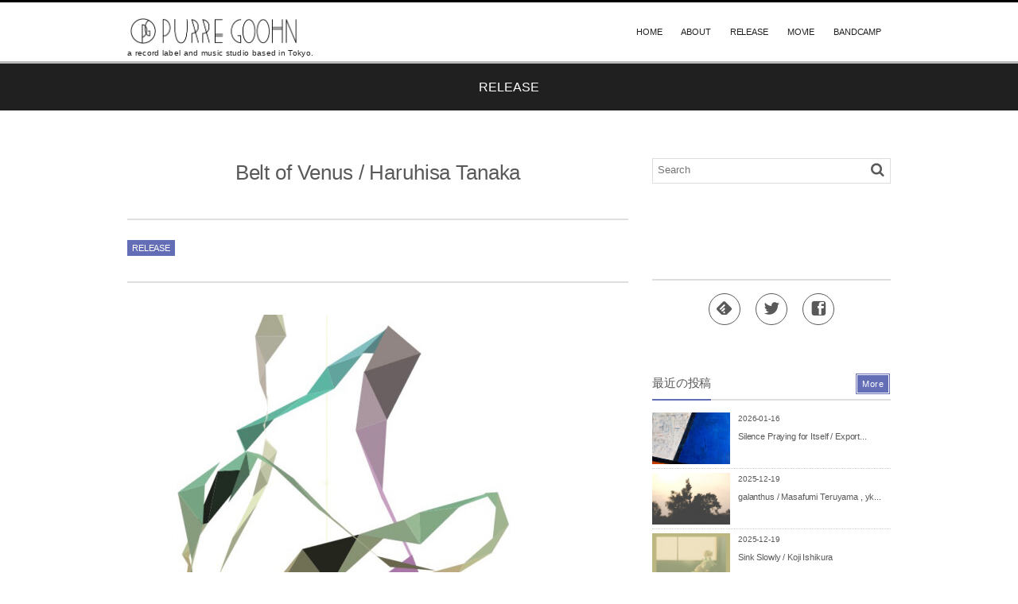

--- FILE ---
content_type: text/html; charset=UTF-8
request_url: http://purre-goohn.com/belt-of-venus-haruhisa-tanaka/
body_size: 7396
content:
<!DOCTYPE html>
<html lang="ja" class="no-js">
<head prefix="og: http://ogp.me/ns# fb: http://ogp.me/ns/fb# article: http://ogp.me/ns/article#">
<meta charset="utf-8" /><meta http-equiv="X-UA-Compatible" content="IE=edge" /><meta name="viewport" content="width=device-width,initial-scale=1,minimum-scale=1,maximum-scale=1,user-scalable=no" />
<title>Belt of Venus / Haruhisa Tanaka  |  purre-goohn</title><meta name="keywords" content="ambientmusic,アンビエント" /><meta name="description" content="Release Date : 2022.11.20 Artist : Haruhisa Tanaka Title : Castor/Pollux Label : PURRE GOOHN Number : PG091 Media : Digi..." /><meta property="og:title" content="Belt of Venus / Haruhisa Tanaka" /><meta property="og:type" content="article" /><meta property="og:url" content="http://purre-goohn.com/belt-of-venus-haruhisa-tanaka/" /><meta property="og:image" content="http://purre-goohn.com/wp-content/uploads/2022/11/CastorPollux.jpg" /><meta property="og:description" content="Release Date : 2022.11.20 Artist : Haruhisa Tanaka Title : Castor/Pollux Label : PURRE GOOHN Number : PG091 Media : Digi..." /><link rel="canonical" href="http://purre-goohn.com/belt-of-venus-haruhisa-tanaka/" /><link rel="pingback" href="http://purre-goohn.com/xmlrpc.php" />
<link rel="alternate" type="application/rss+xml" title="purre-goohn &raquo; フィード" href="http://purre-goohn.com/feed/" />
<link rel="alternate" type="application/rss+xml" title="purre-goohn &raquo; コメントフィード" href="http://purre-goohn.com/comments/feed/" />
<link rel="alternate" type="application/rss+xml" title="purre-goohn &raquo; Belt of Venus / Haruhisa Tanaka のコメントのフィード" href="http://purre-goohn.com/belt-of-venus-haruhisa-tanaka/feed/" />
		<script type="text/javascript">
			window._wpemojiSettings = {"baseUrl":"http:\/\/s.w.org\/images\/core\/emoji\/72x72\/","ext":".png","source":{"concatemoji":"http:\/\/purre-goohn.com\/wp-includes\/js\/wp-emoji-release.min.js?ver=4.3.34"}};
			!function(e,n,t){var a;function o(e){var t=n.createElement("canvas"),a=t.getContext&&t.getContext("2d");return!(!a||!a.fillText)&&(a.textBaseline="top",a.font="600 32px Arial","flag"===e?(a.fillText(String.fromCharCode(55356,56812,55356,56807),0,0),3e3<t.toDataURL().length):(a.fillText(String.fromCharCode(55357,56835),0,0),0!==a.getImageData(16,16,1,1).data[0]))}function i(e){var t=n.createElement("script");t.src=e,t.type="text/javascript",n.getElementsByTagName("head")[0].appendChild(t)}t.supports={simple:o("simple"),flag:o("flag")},t.DOMReady=!1,t.readyCallback=function(){t.DOMReady=!0},t.supports.simple&&t.supports.flag||(a=function(){t.readyCallback()},n.addEventListener?(n.addEventListener("DOMContentLoaded",a,!1),e.addEventListener("load",a,!1)):(e.attachEvent("onload",a),n.attachEvent("onreadystatechange",function(){"complete"===n.readyState&&t.readyCallback()})),(a=t.source||{}).concatemoji?i(a.concatemoji):a.wpemoji&&a.twemoji&&(i(a.twemoji),i(a.wpemoji)))}(window,document,window._wpemojiSettings);
		</script>
		<style type="text/css">
img.wp-smiley,
img.emoji {
	display: inline !important;
	border: none !important;
	box-shadow: none !important;
	height: 1em !important;
	width: 1em !important;
	margin: 0 .07em !important;
	vertical-align: -0.1em !important;
	background: none !important;
	padding: 0 !important;
}
</style>
<link rel='stylesheet' id='siteorigin-panels-front-css'  href='http://purre-goohn.com/wp-content/plugins/siteorigin-panels/css/front.css?ver=2.2.2' type='text/css' media='all' />
<link rel='stylesheet' id='wow-css'  href='http://purre-goohn.com/wp-content/themes/dp-graphie/css/animate.css?ver=4.3.34' type='text/css' media='all' />
<link rel='stylesheet' id='digipress-css'  href='http://purre-goohn.com/wp-content/themes/dp-graphie/css/style.css?ver=20260118' type='text/css' media='all' />
<link rel='stylesheet' id='dp-visual-css'  href='http://purre-goohn.com/wp-content/uploads/digipress/graphie/css/visual-custom.css?ver=20260118' type='text/css' media='all' />
<!-- This site uses the Google Analytics by Yoast plugin v5.4.6 - Universal enabled - https://yoast.com/wordpress/plugins/google-analytics/ -->
<script type="text/javascript">
	(function(i,s,o,g,r,a,m){i['GoogleAnalyticsObject']=r;i[r]=i[r]||function(){
		(i[r].q=i[r].q||[]).push(arguments)},i[r].l=1*new Date();a=s.createElement(o),
		m=s.getElementsByTagName(o)[0];a.async=1;a.src=g;m.parentNode.insertBefore(a,m)
	})(window,document,'script','//www.google-analytics.com/analytics.js','__gaTracker');

	__gaTracker('create', 'UA-62029597-1', 'auto');
	__gaTracker('set', 'forceSSL', true);
	__gaTracker('send','pageview');

</script>
<!-- / Google Analytics by Yoast -->
<script type='text/javascript' src='http://purre-goohn.com/wp-content/themes/dp-graphie/inc/js/wow.min.js?ver=4.3.34'></script>
<script type='text/javascript' src='https://ajax.googleapis.com/ajax/libs/jquery/1/jquery.min.js?ver=4.3.34'></script>
<script type='text/javascript' src='http://purre-goohn.com/wp-content/themes/dp-graphie/inc/js/jquery/jquery.easing-min.js?ver=4.3.34'></script>
<script type='text/javascript' src='http://purre-goohn.com/wp-content/themes/dp-graphie/inc/js/jquery/jquery.imagesloaded.min.js?ver=4.3.34'></script>
<script type='text/javascript' src='http://purre-goohn.com/wp-content/themes/dp-graphie/inc/js/jquery/jquery.fitvids.min.js?ver=4.3.34'></script>
<link rel="EditURI" type="application/rsd+xml" title="RSD" href="http://purre-goohn.com/xmlrpc.php?rsd" />
<link rel="wlwmanifest" type="application/wlwmanifest+xml" href="http://purre-goohn.com/wp-includes/wlwmanifest.xml" /> 
<link rel='shortlink' href='http://purre-goohn.com/?p=2324' />
<style type="text/css" id="custom-background-css">
body.custom-background { background-color: #ffffff; }
</style>
<script>var j$=jQuery;</script>
<script>new WOW().init();</script><!--[if lt IE 9]><script src="http://purre-goohn.com/wp-content/themes/dp-graphie/inc/js/html5shiv-min.js"></script><script src="http://purre-goohn.com/wp-content/themes/dp-graphie/inc/js/selectivizr-min.js"></script><![endif]--></head>
<body id="main-body" class="single single-post postid-2324 single-format-standard custom-background">
<div id="header_container" class="header_container pos_fixed"><header id="header_area">
<div id="header_content" class="clearfix">
<div class="hgroup">
<h1 class="hd_title_img wow fadeInLeft"><a href="http://purre-goohn.com/" title="purre-goohn"><img src="http://purre-goohn.com/wp-content/uploads/digipress/graphie/title/pg_logo3.png" alt="purre-goohn" /></a></h1><h2 class="wow fadeInRight">a record label and music studio based in Tokyo.</h2></div>
<div id="global_menu">
<nav id="global_menu_nav"><ul id="global_menu_ul" class=""><li id="menu-item-155" class="menu-item menu-item-type-custom menu-item-object-custom menu-item-home"><span class="gnav-bd"></span><a href="http://purre-goohn.com/">HOME</a></li>
<li id="menu-item-26" class="menu-item menu-item-type-post_type menu-item-object-page"><span class="gnav-bd"></span><a href="http://purre-goohn.com/about/">ABOUT</a></li>
<li id="menu-item-8" class="menu-item menu-item-type-taxonomy menu-item-object-category current-post-ancestor current-menu-parent current-post-parent"><span class="gnav-bd"></span><a href="http://purre-goohn.com/category/release/">RELEASE</a></li>
<li id="menu-item-736" class="menu-item menu-item-type-taxonomy menu-item-object-category"><span class="gnav-bd"></span><a href="http://purre-goohn.com/category/movie/">MOVIE</a></li>
<li id="menu-item-22" class="menu-item menu-item-type-custom menu-item-object-custom"><span class="gnav-bd"></span><a target="_blank" href="http://purre-goohn.bandcamp.com/">BANDCAMP</a></li>
</ul></nav><div id="expand_float_menu" class="icon-spaced-menu"><span>Menu</span></div>
</div></div>
</header>
</div>
<div id="main-wrap" class="main-wrap no-header">
<section id="headline-sec"><div id="headline-sec-inner"><h1 class="headline-static-title wow fadeInDown">RELEASE</h1></div></section><div id="container" class="dp-container clearfix">
	<div id="content" class="content two-col right">
	<article id="post-2324" class="single-article post-2324 post type-post status-publish format-standard has-post-thumbnail category-release tag-haruhisa-tanaka">
 
<header>
<h1 class="entry-title single-title wow fadeInUp"><span>Belt of Venus / Haruhisa Tanaka</span></h1>
<div class="single_post_meta"><div class="first_row"></div><div class="second_row"><div class="entrylist-cat meta-cat"><a href="http://purre-goohn.com/category/release/" rel="tag">RELEASE</a> </div></div></div></header>
<div class="entry entry-content">
<p><a href="http://purre-goohn.com/wp-content/uploads/2022/11/PG091_cover-e1668877742713.jpg"><img src="http://purre-goohn.com/wp-content/uploads/2022/11/PG091_cover-e1668877742713.jpg" alt="PG091_cover" width="500" height="500" class="alignnone size-full wp-image-2325" /></a></p>
<p class="p1"><span style="font-size: 12pt;"><br />
Release Date : 2022.11.20<br />
Artist : Haruhisa Tanaka<br />
Title : Castor/Pollux<br />
Label : PURRE GOOHN<br />
Number : PG091<br />
Media : Digital/Streaming<br />
</span></p>
<p class="p1"><span style="font-size: 12pt;"><br />
[Track List]</span></p>
<p class="p1"><span style="font-size: 12pt;">01. Belt of Venus<br />
</span></p>
<hr/>
<p class="p1"><span style="font-size: 12pt;"><br />
[Listening]</span></p>
<p><iframe style="border-radius:12px" src="https://open.spotify.com/embed/album/6BTrJ1GkYUrr9FzOMYxsy0?utm_source=generator" width="100%" height="380" frameBorder="0" allowfullscreen="" allow="autoplay; clipboard-write; encrypted-media; fullscreen; picture-in-picture" loading="lazy"></iframe></p>
<p><iframe allow="autoplay *; encrypted-media *;" frameborder="0" height="450" style="width:100%;max-width:660px;overflow:hidden;background:transparent;" sandbox="allow-forms allow-popups allow-same-origin allow-scripts allow-storage-access-by-user-activation allow-top-navigation-by-user-activation" src="https://embed.music.apple.com/jp/album/belt-of-venus-single/1653038468"></iframe></p>
<p><iframe style="border: 0; width: 350px; height: 442px;" src="https://bandcamp.com/EmbeddedPlayer/track=3309167455/size=large/bgcol=ffffff/linkcol=0687f5/tracklist=false/transparent=true/" seamless><a href="https://haruhisatanaka.bandcamp.com/track/velt-of-venus">Velt of Venus by HARUHISA TANAKA</a></iframe></p>
<p><a href="https://linkco.re/8xpdQ5sB?fbclid=IwAR1twThxvX0UxSGkeEb5Gugn34-Jxa0R876FEiT2BgJ2IaNmjCqmGz2n1gI" target="_blank">tuneCORE 【All Music subscription】</a></p>
<p><a href="https://open.spotify.com/album/6BTrJ1GkYUrr9FzOMYxsy0?si=n63oplKGRWW7C9y3ar5gZw" target="_blank"><img src="http://purre-goohn.com/wp-content/uploads/2021/06/Spotify_Logo_RGB_Green-e1623682728222.png" width="100" height="30" class="alignnone size-full wp-image-2082" /></a></p>
<p><a href="https://music.apple.com/jp/album/belt-of-venus-single/1653038468" target="_blank"><img src="http://purre-goohn.com/wp-content/uploads/2021/06/7dd4c3f74f006b34bb1d70d7adebd54e-e1623684322281.jpg" alt="名称未設定" width="100" height="29" class="alignnone size-full wp-image-2084" /></a></p>
<hr/>
</p>
<p class="p1"><span style="font-size: 11pt;">[Artist Profile]</span></p>
<p><a href="http://purre-goohn.com/wp-content/uploads/2020/12/Haruhisa-Tanaka_pic.40004000-e1607780821153.jpg"><img src="http://purre-goohn.com/wp-content/uploads/2020/12/Haruhisa-Tanaka_pic.40004000-1024x1024.jpg" alt="Haruhisa Tanaka_pic.40004000" width="400" height="400" class="alignnone size-large wp-image-1972" /></a></p>
<p class="p1"><span style="font-size: 11pt;">Haruhisa Tanaka</span></p>
<p class="p1"><span style="font-size: 11pt;">レコーディングエンジニア、サウンドクリエーター。<br />
過去にソロ、バンドでアメリカ、ヨーロッパ、アジア各国でツアーを成功させる。<br />
近年は2014年にレーベル「PURRE GOOHN」を設立。<br />
自身の作品「88」(2014)「Wide Scope」(2016)Plaque(2017)をリリース。<br />
アンビエントからノイズまでエクスペリメンタルな音楽を追求する。</span></p>
<p>[subscribe]</p>
<p><a href=" https://twitter.com/hhtk0" target="_blank"><span class="icon-twitter ft25px" </span></a>　</p>
</div><footer class="single_post_meta"><div class="first_row"><div class="entrylist-cat meta-cat"><a href="http://purre-goohn.com/category/release/" rel="tag">RELEASE</a> </div><div class="entrylist-cat meta-tag"><a href="http://purre-goohn.com/tag/haruhisa-tanaka/" rel="tag" title="25 topics of this tag.">Haruhisa Tanaka</a> </div></div><div class="post_meta_sns_btn bottom"><ul class="sns_btn_div sns_btn_normal"><li class="sns_btn_twitter"><a href="https://twitter.com/share" class="twitter-share-button" data-lang="ja" data-url="http://purre-goohn.com/belt-of-venus-haruhisa-tanaka/" data-count="horizontal">Tweet</a></li><li class="sns_btn_facebook"><div class="fb-like" data-href="http://purre-goohn.com/belt-of-venus-haruhisa-tanaka/" data-send="false" data-layout="button_count" data-show-faces="false" data-share="true"></div></li><li class="sns_btn_line"><a href="//line.naver.jp/R/msg/text/?Belt of Venus / Haruhisa Tanaka%0D%0Ahttp://purre-goohn.com/belt-of-venus-haruhisa-tanaka/" target="_blank" class="mq-show600"><img src="http://purre-goohn.com/wp-content/themes/dp-graphie/img/social/linebutton_86x20.png" width="86" height="20" alt="LINEで送る" /></a></li></ul></div></footer></article>
<aside class="dp_related_posts clearfix horizontal two-col">
<h3 class="inside-title wow fadeInLeft"><span>YOU MIGHT ALSO LIKE</span></h3>
<ul>
<li class="clearfix wow fadeInUp">
<div class="widget-post-thumb"><a href="http://purre-goohn.com/brilliant-2-0-haruhisa-tanaka/" title="Brilliant 2.0 / Haruhisa Tanaka"><img src="http://purre-goohn.com/wp-content/uploads/2023/04/Brilliant-2.0-300x267.jpg" width="300" class="wp-post-image" alt="Brilliant 2.0 / Haruhisa Tanaka" /></a></div>
<h4><a href="http://purre-goohn.com/brilliant-2-0-haruhisa-tanaka/" title="Brilliant 2.0 / Haruhisa Tanaka">Brilliant 2.0 / Haruhisa Tanaka</a></h4>
</li>
<li class="clearfix wow fadeInUp">
<div class="widget-post-thumb"><a href="http://purre-goohn.com/vertigo-harushisa-tanaka/" title="Vertigo / Harushisa Tanaka"><img src="http://purre-goohn.com/wp-content/uploads/2023/03/Lic-300x267.jpg" width="300" class="wp-post-image" alt="Vertigo / Harushisa Tanaka" /></a></div>
<h4><a href="http://purre-goohn.com/vertigo-harushisa-tanaka/" title="Vertigo / Harushisa Tanaka">Vertigo / Harushisa Tanaka</a></h4>
</li>
<li class="clearfix wow fadeInUp">
<div class="widget-post-thumb"><a href="http://purre-goohn.com/sprout-haruhisa-tanaka/" title="Sprout / Haruhisa Tanaka"><img src="http://purre-goohn.com/wp-content/uploads/2023/02/97ic-300x267.jpg" width="300" class="wp-post-image" alt="Sprout / Haruhisa Tanaka" /></a></div>
<h4><a href="http://purre-goohn.com/sprout-haruhisa-tanaka/" title="Sprout / Haruhisa Tanaka">Sprout / Haruhisa Tanaka</a></h4>
</li>
<li class="clearfix wow fadeInUp">
<div class="widget-post-thumb"><a href="http://purre-goohn.com/origami-rework-haruhisa-tanaka/" title="Origami Rework / Haruhisa Tanaka"><img src="http://purre-goohn.com/wp-content/uploads/2023/01/origami-rework-300x267.jpg" width="300" class="wp-post-image" alt="Origami Rework / Haruhisa Tanaka" /></a></div>
<h4><a href="http://purre-goohn.com/origami-rework-haruhisa-tanaka/" title="Origami Rework / Haruhisa Tanaka">Origami Rework / Haruhisa Tanaka</a></h4>
</li>
<li class="clearfix wow fadeInUp">
<div class="widget-post-thumb"><a href="http://purre-goohn.com/sung-haruhisa-tanaka/" title="Sung / Haruhisa Tanaka"><img src="http://purre-goohn.com/wp-content/uploads/2022/12/sungic-300x267.jpg" width="300" class="wp-post-image" alt="Sung / Haruhisa Tanaka" /></a></div>
<h4><a href="http://purre-goohn.com/sung-haruhisa-tanaka/" title="Sung / Haruhisa Tanaka">Sung / Haruhisa Tanaka</a></h4>
</li>
<li class="clearfix wow fadeInUp">
<div class="widget-post-thumb"><a href="http://purre-goohn.com/castorpollux-haruhisa-tanaka/" title="Castor/Pollux / Haruhisa Tanaka"><img src="http://purre-goohn.com/wp-content/uploads/2022/10/haru-300x267.jpg" width="300" class="wp-post-image" alt="Castor/Pollux / Haruhisa Tanaka" /></a></div>
<h4><a href="http://purre-goohn.com/castorpollux-haruhisa-tanaka/" title="Castor/Pollux / Haruhisa Tanaka">Castor/Pollux / Haruhisa Tanaka</a></h4>
</li>
<li class="clearfix wow fadeInUp">
<div class="widget-post-thumb"><a href="http://purre-goohn.com/at-days-endsmall-hours-haruhisa-tanaka/" title="At Day’s End/Small Hours / Haruhisa Tanaka"><img src="http://purre-goohn.com/wp-content/uploads/2022/10/pg85-300x267.jpg" width="300" class="wp-post-image" alt="At Day’s End/Small Hours / Haruhisa Tanaka" /></a></div>
<h4><a href="http://purre-goohn.com/at-days-endsmall-hours-haruhisa-tanaka/" title="At Day’s End/Small Hours / Haruhisa Tanaka">At Day’s End/Small Hours / Haruhisa Tanaka</a></h4>
</li>
<li class="clearfix wow fadeInUp">
<div class="widget-post-thumb"><a href="http://purre-goohn.com/ake-haruhisa-tanaka/" title="Ake / Haruhisa Tanaka"><img src="http://purre-goohn.com/wp-content/uploads/2022/09/Ake-300x267.jpg" width="300" class="wp-post-image" alt="Ake / Haruhisa Tanaka" /></a></div>
<h4><a href="http://purre-goohn.com/ake-haruhisa-tanaka/" title="Ake / Haruhisa Tanaka">Ake / Haruhisa Tanaka</a></h4>
</li>
</ul>
</aside>
<div class="trackback_url_area clearfix">
<table><tbody>
<tr><th>URL</th>
<td><input type="text" name="post_url" value="http://purre-goohn.com/belt-of-venus-haruhisa-tanaka/" readonly="readonly" class="trackback-url" onfocus="this.select()" /></td>
</tr>
<tr><th>TBURL</th>
<td><input type="text" name="trackback_url" value="http://purre-goohn.com/belt-of-venus-haruhisa-tanaka/trackback/" readonly="readonly" class="trackback-url" onfocus="this.select()" /></td>
</tr></tbody>
</table>
</div>


<nav class="navigation clearfix">
	<div class="navialignleft tooltip" title="Liminal Scapes / Prcls"><a href="http://purre-goohn.com/liminal-scapes-prcls/"><span class="nav-arrow icon-left-open"><span>PREV</span></span></a></div><div class="navialignright tooltip" title="わすれもの / Exportion"><a href="http://purre-goohn.com/post-2330/"><span class="nav-arrow icon-right-open"><span>NEXT</span></a></div></nav>
		</div><aside id="sidebar" class="sidebar right">
<div id="dpwidgetsearch-2" class="widget-box dp_search_form slider_fx"><form method="get" id="searchform" action="http://purre-goohn.com/">
<div class="searchtext_div"><label for="searchtext" class="assistive-text">Search</label>
<input type="text" class="field searchtext" name="s" id="searchtext" placeholder="Search" /></div>
<input type="submit" class="submit searchsubmit" name="submit" value="" />
</form>
</div><div class="fb-page" data-href="https://www.facebook.com/purregoohn" data-width="300" data-height="300" data-show-facepile="true" data-show-posts="false" data-hide-cover="false"><div class="fb-xfbml-parse-ignore"><blockquote cite="https://www.facebook.com/purregoohn"><a href="https://www.facebook.com/purregoohn">purre-goohn</a></blockquote></div></div><div id="dpcustomsocialwidget-2" class="widget-box dp_cusotom_social_widget slider_fx"><h1 class="dp-widget-title"><span></span></h1><ul class="dp_feed_widget clearfix"><li><a href="//cloud.feedly.com/#subscription%2Ffeed%2Fhttp%3A%2F%2Fpurre-goohn.com%2Ffeed%2F" target="blank" title="Follow on feedly" class="icon-feedly"><span>Follow on feedly</span></a></li><li><a href="https://twitter.com/PURREGOOHN" title="Twitter" target="_blank" class="icon-twitter"><span>Twitter</span></a></li><li><a href="https://www.facebook.com/purregoohn" title="Facebook" target="_blank" class="icon-facebook-rect"><span>Facebook</span></a></li></ul></div><div id="dprecentpostswidget-2" class="widget-box dp_recent_posts_widget slider_fx"><h1 class="dp-widget-title"><span>最近の投稿</span></h1><ul class="recent_entries thumb"><li id="wlp-391696d6a4b85772-3197" class="clearfix"><div class="widget-post-thumb thumb"><img src="http://purre-goohn.com/wp-content/uploads/2026/01/0b3cae9f94892a59089bc437e5c8a146.jpg" width="400" class="wp-post-image" alt="Silence Praying for Itself / Exportion" /></div><div class="excerpt_div"><time datetime="2026-01-16T18:00:12+00:00" class="widget-time">2026-01-16</time><h4 class="excerpt_title_wid"><a href="http://purre-goohn.com/silence-praying-for-itself-exportion/" rel="bookmark">Silence Praying for Itself / Export...</a></h4></div><script>j$(function() {get_sns_share_count("http://purre-goohn.com/silence-praying-for-itself-exportion/", "wlp-391696d6a4b85772-3197");});</script></li><li id="wlp-465696d6a4b868eb-3191" class="clearfix"><div class="widget-post-thumb thumb"><img src="http://purre-goohn.com/wp-content/uploads/2025/12/PG202_Coveric.jpg" width="400" class="wp-post-image" alt="galanthus  / Masafumi Teruyama , yk(Hello1103)" /></div><div class="excerpt_div"><time datetime="2025-12-19T20:16:37+00:00" class="widget-time">2025-12-19</time><h4 class="excerpt_title_wid"><a href="http://purre-goohn.com/galanthus-masafumi-teruyama-ykhello1103/" rel="bookmark">galanthus  / Masafumi Teruyama , yk...</a></h4></div><script>j$(function() {get_sns_share_count("http://purre-goohn.com/galanthus-masafumi-teruyama-ykhello1103/", "wlp-465696d6a4b868eb-3191");});</script></li><li id="wlp-376696d6a4b874f1-3185" class="clearfix"><div class="widget-post-thumb thumb"><img src="http://purre-goohn.com/wp-content/uploads/2025/12/PG200_Cover.icjpg_.jpg" width="400" class="wp-post-image" alt="Sink Slowly / Koji Ishikura" /></div><div class="excerpt_div"><time datetime="2025-12-19T20:04:05+00:00" class="widget-time">2025-12-19</time><h4 class="excerpt_title_wid"><a href="http://purre-goohn.com/sink-slowly-koji-ishikura/" rel="bookmark">Sink Slowly / Koji Ishikura</a></h4></div><script>j$(function() {get_sns_share_count("http://purre-goohn.com/sink-slowly-koji-ishikura/", "wlp-376696d6a4b874f1-3185");});</script></li><li id="wlp-276696d6a4b8887e-3177" class="clearfix"><div class="widget-post-thumb thumb"><img src="http://purre-goohn.com/wp-content/uploads/2025/12/he-Rain-That-Remembers-Timesic.jpg" width="400" class="wp-post-image" alt="The Rain That Remembers Time / Exportion" /></div><div class="excerpt_div"><time datetime="2025-12-12T19:21:58+00:00" class="widget-time">2025-12-12</time><h4 class="excerpt_title_wid"><a href="http://purre-goohn.com/the-rain-that-remembers-time-exportion/" rel="bookmark">The Rain That Remembers Time / Expo...</a></h4></div><script>j$(function() {get_sns_share_count("http://purre-goohn.com/the-rain-that-remembers-time-exportion/", "wlp-276696d6a4b8887e-3177");});</script></li><li id="wlp-262696d6a4b893ca-3170" class="clearfix"><div class="widget-post-thumb thumb"><img src="http://purre-goohn.com/wp-content/uploads/2025/12/PG198_coveric.jpg" width="400" class="wp-post-image" alt="SOLACE / Nobuhiro Okahashi" /></div><div class="excerpt_div"><time datetime="2025-12-12T19:05:04+00:00" class="widget-time">2025-12-12</time><h4 class="excerpt_title_wid"><a href="http://purre-goohn.com/solace-nobuhiro-okahashi/" rel="bookmark">SOLACE / Nobuhiro Okahashi</a></h4></div><script>j$(function() {get_sns_share_count("http://purre-goohn.com/solace-nobuhiro-okahashi/", "wlp-262696d6a4b893ca-3170");});</script></li></ul><a href="http://purre-goohn.com/" class="more-entry-link"><span>More</span></a></div></aside>
</div><div id="dp_breadcrumb_div"><nav id="dp_breadcrumb_nav" class="dp_breadcrumb clearfix"><ul><li itemscope itemtype="http://data-vocabulary.org/Breadcrumb"><a href="http://purre-goohn.com/" itemprop="url" class="icon-home nav_home"><span itemprop="title">HOME</span></a></li><li itemscope itemtype="http://data-vocabulary.org/Breadcrumb"><a href="http://purre-goohn.com/category/release/" itemprop="url"><span itemprop="title">RELEASE</span></a></li><li itemscope itemtype="http://data-vocabulary.org/Breadcrumb"><a href="http://purre-goohn.com/belt-of-venus-haruhisa-tanaka/" itemprop="url"><span itemprop="title">Belt of Venus / Haruhisa T...</span></a></li></ul></nav></div></div><footer id="footer">
<div id="ft-widget-container" class="footer-no-widget">
<div id="ft-widget-content">
<ul id="footer_menu_ul" class="menu"><li id="menu-item-155" class="menu-item menu-item-type-custom menu-item-object-custom menu-item-home"><a href="http://purre-goohn.com/">HOME</a></li>
<li id="menu-item-26" class="menu-item menu-item-type-post_type menu-item-object-page"><a href="http://purre-goohn.com/about/">ABOUT</a></li>
<li id="menu-item-8" class="menu-item menu-item-type-taxonomy menu-item-object-category current-post-ancestor current-menu-parent current-post-parent"><a href="http://purre-goohn.com/category/release/">RELEASE</a></li>
<li id="menu-item-736" class="menu-item menu-item-type-taxonomy menu-item-object-category"><a href="http://purre-goohn.com/category/movie/">MOVIE</a></li>
<li id="menu-item-22" class="menu-item menu-item-type-custom menu-item-object-custom"><a target="_blank" href="http://purre-goohn.bandcamp.com/">BANDCAMP</a></li>
</ul></div>
</div>
<div id="footer-bottom"><div id="ft-btm-content">&copy; 2026 <a href="http://purre-goohn.com/"><small>purre-goohn</small></a>
</div></div>
</footer>
<a href="#main-body" id="gototop" class="icon-up-open" title="Return Top"><span>Return Top</span></a>
<script type='text/javascript' src='http://purre-goohn.com/wp-content/themes/dp-graphie/inc/js/theme-import.min.js?ver=20160124083428'></script>
<script>function dp_theme_noactivate_copyright(){return;}</script><!--[if lte IE 9]><script type="text/javascript">j$(function(){var ua=window.navigator.userAgent.toLowerCase();var av=window.navigator.appVersion.toLowerCase();var img=".wp-post-image";if (ua.indexOf('msie')!=-1) {if (av.indexOf('msie 9.')!=-1) {j$("#loop-section .loop-post-thumb").hover(function(){j$(img,this).css("opacity",0.99);},function(){j$(img,this).css("opacity",1);});}}});</script><![endif]--><script>!function(d,s,id){var js,fjs=d.getElementsByTagName(s)[0];if(!d.getElementById(id)){js=d.createElement(s);js.id=id;js.src="//platform.twitter.com/widgets.js";fjs.parentNode.insertBefore(js,fjs);}}(document,"script","twitter-wjs");</script><div id="fb-root"></div><script>(function(d, s, id) {var js, fjs = d.getElementsByTagName(s)[0];if (d.getElementById(id)) return;js = d.createElement(s); js.id = id;js.src = "//connect.facebook.net/ja_JP/sdk.js#xfbml=1&version=v2.3&appId=1106429612720181";fjs.parentNode.insertBefore(js, fjs);}(document, 'script', 'facebook-jssdk'));</script><script>!function(d,s,id){var js,fjs=d.getElementsByTagName(s)[0];if(!d.getElementById(id)){js=d.createElement(s);js.id=id;js.src="//platform.twitter.com/widgets.js";fjs.parentNode.insertBefore(js,fjs);}}(document,"script","twitter-wjs");</script>
</body>
</html>

--- FILE ---
content_type: text/css
request_url: http://purre-goohn.com/wp-content/themes/dp-graphie/css/animate.css?ver=4.3.34
body_size: 1714
content:
.animated{-webkit-animation-duration:1s;animation-duration:1s;-webkit-animation-fill-mode:both;animation-fill-mode:both}@-webkit-keyframes bounce{0.00%{-webkit-transform:translateY(0)}20%{-webkit-transform:translateY(0)}40%{-webkit-transform:translateY(-30px)}50%{-webkit-transform:translateY(0)}60%{-webkit-transform:translateY(-15px)}80%{-webkit-transform:translateY(0)}100%{-webkit-transform:translateY(0)}}@keyframes bounce{0.00%{-webkit-transform:translateY(0);transform:translateY(0)}20%{-webkit-transform:translateY(0);transform:translateY(0)}40%{-webkit-transform:translateY(-30px);transform:translateY(-30px)}50%{-webkit-transform:translateY(0);transform:translateY(0)}60%{-webkit-transform:translateY(-15px);transform:translateY(-15px)}80%{-webkit-transform:translateY(0);transform:translateY(0)}100%{-webkit-transform:translateY(0);transform:translateY(0)}}.bounce{-webkit-animation-name:bounce;animation-name:bounce}@-webkit-keyframes flash{0.00%{opacity:1}25%{opacity:0}50%{opacity:1}75%{opacity:0}100%{opacity:1}}@keyframes flash{0.00%{opacity:1}25%{opacity:0}50%{opacity:1}75%{opacity:0}100%{opacity:1}}.flash{-webkit-animation-name:flash;animation-name:flash}@-webkit-keyframes pulse{0.00%{-webkit-transform:scale(1)}50%{-webkit-transform:scale(1.1)}100%{-webkit-transform:scale(1)}}@keyframes pulse{0.00%{-webkit-transform:scale(1);transform:scale(1)}50%{-webkit-transform:scale(1.1);transform:scale(1.1)}100%{-webkit-transform:scale(1);transform:scale(1)}}.pulse{-webkit-animation-name:pulse;animation-name:pulse}@-webkit-keyframes shake{0.00%{-webkit-transform:translateX(0)}10%{-webkit-transform:translateX(-10px)}20%{-webkit-transform:translateX(10px)}30%{-webkit-transform:translateX(-10px)}40%{-webkit-transform:translateX(10px)}50%{-webkit-transform:translateX(-10px)}60%{-webkit-transform:translateX(10px)}70%{-webkit-transform:translateX(-10px)}80%{-webkit-transform:translateX(10px)}90%{-webkit-transform:translateX(-10px)}100%{-webkit-transform:translateX(0)}}@keyframes shake{0.00%{-webkit-transform:translateX(0);transform:translateX(0)}10%{-webkit-transform:translateX(-10px);transform:translateX(-10px)}20%{-webkit-transform:translateX(10px);transform:translateX(10px)}30%{-webkit-transform:translateX(-10px);transform:translateX(-10px)}40%{-webkit-transform:translateX(10px);transform:translateX(10px)}50%{-webkit-transform:translateX(-10px);transform:translateX(-10px)}60%{-webkit-transform:translateX(10px);transform:translateX(10px)}70%{-webkit-transform:translateX(-10px);transform:translateX(-10px)}80%{-webkit-transform:translateX(10px);transform:translateX(10px)}90%{-webkit-transform:translateX(-10px);transform:translateX(-10px)}100%{-webkit-transform:translateX(0);transform:translateX(0)}}.shake{-webkit-animation-name:shake;animation-name:shake}@-webkit-keyframes swing{20%,40%,60%,80%,100%{-webkit-transform-origin:top center}20%{-webkit-transform:rotate(15deg)}40%{-webkit-transform:rotate(-10deg)}60%{-webkit-transform:rotate(5deg)}80%{-webkit-transform:rotate(-5deg)}100%{-webkit-transform:rotate(0)}}@keyframes swing{20%,40%,60%,80%,100%{-webkit-transform-origin:top center;transform-origin:top center}20%{-webkit-transform:rotate(15deg);transform:rotate(15deg)}40%{-webkit-transform:rotate(-10deg);transform:rotate(-10deg)}60%{-webkit-transform:rotate(5deg);transform:rotate(5deg)}80%{-webkit-transform:rotate(-5deg);transform:rotate(-5deg)}100%{-webkit-transform:rotate(0);transform:rotate(0)}}.swing{-webkit-transform-origin:top center;-ms-transform-origin:top center;transform-origin:top center;-webkit-animation-name:swing;animation-name:swing}@-webkit-keyframes tada{0.00%{-webkit-transform:scale(1)}10%{-webkit-transform:scale(0.9) rotate(-3deg)}20%{-webkit-transform:scale(0.9) rotate(-3deg)}30%{-webkit-transform:scale(1.1) rotate(3deg)}40%{-webkit-transform:scale(1.1) rotate(-3deg)}50%{-webkit-transform:scale(1.1) rotate(3deg)}60%{-webkit-transform:scale(1.1) rotate(-3deg)}70%{-webkit-transform:scale(1.1) rotate(3deg)}80%{-webkit-transform:scale(1.1) rotate(-3deg)}90%{-webkit-transform:scale(1.1) rotate(3deg)}100%{-webkit-transform:scale(1) rotate(0)}}@keyframes tada{0.00%{-webkit-transform:scale(1);transform:scale(1)}10%{-webkit-transform:scale(0.9) rotate(-3deg);transform:scale(0.9) rotate(-3deg)}20%{-webkit-transform:scale(0.9) rotate(-3deg);transform:scale(0.9) rotate(-3deg)}30%{-webkit-transform:scale(1.1) rotate(3deg);transform:scale(1.1) rotate(3deg)}40%{-webkit-transform:scale(1.1) rotate(-3deg);transform:scale(1.1) rotate(-3deg)}50%{-webkit-transform:scale(1.1) rotate(3deg);transform:scale(1.1) rotate(3deg)}60%{-webkit-transform:scale(1.1) rotate(-3deg);transform:scale(1.1) rotate(-3deg)}70%{-webkit-transform:scale(1.1) rotate(3deg);transform:scale(1.1) rotate(3deg)}80%{-webkit-transform:scale(1.1) rotate(-3deg);transform:scale(1.1) rotate(-3deg)}90%{-webkit-transform:scale(1.1) rotate(3deg);transform:scale(1.1) rotate(3deg)}100%{-webkit-transform:scale(1) rotate(0);transform:scale(1) rotate(0)}}.tada{-webkit-animation-name:tada;animation-name:tada}@-webkit-keyframes wobble{0.00%{-webkit-transform:translateX(0)}15%{-webkit-transform:translateX(-25%) rotate(-5deg)}30%{-webkit-transform:translateX(20%) rotate(3deg)}45%{-webkit-transform:translateX(-15%) rotate(-3deg)}60%{-webkit-transform:translateX(10%) rotate(2deg)}75%{-webkit-transform:translateX(-5%) rotate(-1deg)}100%{-webkit-transform:translateX(0)}}@keyframes wobble{0.00%{-webkit-transform:translateX(0);transform:translateX(0)}15%{-webkit-transform:translateX(-25%) rotate(-5deg);transform:translateX(-25%) rotate(-5deg)}30%{-webkit-transform:translateX(20%) rotate(3deg);transform:translateX(20%) rotate(3deg)}45%{-webkit-transform:translateX(-15%) rotate(-3deg);transform:translateX(-15%) rotate(-3deg)}60%{-webkit-transform:translateX(10%) rotate(2deg);transform:translateX(10%) rotate(2deg)}75%{-webkit-transform:translateX(-5%) rotate(-1deg);transform:translateX(-5%) rotate(-1deg)}100%{-webkit-transform:translateX(0);transform:translateX(0)}}.wobble{-webkit-animation-name:wobble;animation-name:wobble}@-webkit-keyframes fadeIn{0.00%{opacity:0}100%{opacity:1}}@keyframes fadeIn{0.00%{opacity:0}100%{opacity:1}}.fadeIn{-webkit-animation-name:fadeIn;animation-name:fadeIn}@-webkit-keyframes fadeInUp{0.00%{opacity:0;-webkit-transform:translateY(20px)}100%{opacity:1;-webkit-transform:translateY(0)}}@keyframes fadeInUp{0.00%{opacity:0;-webkit-transform:translateY(20px);transform:translateY(20px)}100%{opacity:1;-webkit-transform:translateY(0);transform:translateY(0)}}.fadeInUp{-webkit-animation-name:fadeInUp;animation-name:fadeInUp}@-webkit-keyframes fadeInDown{0.00%{opacity:0;-webkit-transform:translateY(-20px)}100%{opacity:1;-webkit-transform:translateY(0)}}@keyframes fadeInDown{0.00%{opacity:0;-webkit-transform:translateY(-20px);transform:translateY(-20px)}100%{opacity:1;-webkit-transform:translateY(0);transform:translateY(0)}}.fadeInDown{-webkit-animation-name:fadeInDown;animation-name:fadeInDown}@-webkit-keyframes fadeInLeft{0.00%{opacity:0;-webkit-transform:translateX(-20px)}100%{opacity:1;-webkit-transform:translateX(0)}}@keyframes fadeInLeft{0.00%{opacity:0;-webkit-transform:translateX(-20px);transform:translateX(-20px)}100%{opacity:1;-webkit-transform:translateX(0);transform:translateX(0)}}.fadeInLeft{-webkit-animation-name:fadeInLeft;animation-name:fadeInLeft}@-webkit-keyframes fadeInRight{0.00%{opacity:0;-webkit-transform:translateX(20px)}100%{opacity:1;-webkit-transform:translateX(0)}}@keyframes fadeInRight{0.00%{opacity:0;-webkit-transform:translateX(20px);transform:translateX(20px)}100%{opacity:1;-webkit-transform:translateX(0);transform:translateX(0)}}.fadeInRight{-webkit-animation-name:fadeInRight;animation-name:fadeInRight}@-webkit-keyframes bounceIn{0.00%{opacity:0;-webkit-transform:scale(0.3)}50%{opacity:1;-webkit-transform:scale(1.05)}70%{-webkit-transform:scale(0.9)}100%{-webkit-transform:scale(1)}}@keyframes bounceIn{0.00%{opacity:0;-webkit-transform:scale(0.3);transform:scale(0.3)}50%{opacity:1;-webkit-transform:scale(1.05);transform:scale(1.05)}70%{-webkit-transform:scale(0.9);transform:scale(0.9)}100%{-webkit-transform:scale(1);transform:scale(1)}}.bounceIn{-webkit-animation-name:bounceIn;animation-name:bounceIn}@-webkit-keyframes bounceInDown{0.00%{opacity:0;-webkit-transform:translateY(-2000px)}60%{opacity:1;-webkit-transform:translateY(30px)}80%{-webkit-transform:translateY(-10px)}100%{-webkit-transform:translateY(0)}}@keyframes bounceInDown{0.00%{opacity:0;-webkit-transform:translateY(-2000px);transform:translateY(-2000px)}60%{opacity:1;-webkit-transform:translateY(30px);transform:translateY(30px)}80%{-webkit-transform:translateY(-10px);transform:translateY(-10px)}100%{-webkit-transform:translateY(0);transform:translateY(0)}}.bounceInDown{-webkit-animation-name:bounceInDown;animation-name:bounceInDown}@-webkit-keyframes bounceInUp{0.00%{opacity:0;-webkit-transform:translateY(2000px)}60%{opacity:1;-webkit-transform:translateY(-30px)}80%{-webkit-transform:translateY(10px)}100%{-webkit-transform:translateY(0)}}@keyframes bounceInUp{0.00%{opacity:0;-webkit-transform:translateY(2000px);transform:translateY(2000px)}60%{opacity:1;-webkit-transform:translateY(-30px);transform:translateY(-30px)}80%{-webkit-transform:translateY(10px);transform:translateY(10px)}100%{-webkit-transform:translateY(0);transform:translateY(0)}}.bounceInUp{-webkit-animation-name:bounceInUp;animation-name:bounceInUp}@-webkit-keyframes bounceInLeft{0.00%{opacity:0;-webkit-transform:translateX(-2000px)}60%{opacity:1;-webkit-transform:translateX(30px)}80%{-webkit-transform:translateX(-10px)}100%{-webkit-transform:translateX(0)}}@keyframes bounceInLeft{0.00%{opacity:0;-webkit-transform:translateX(-2000px);transform:translateX(-2000px)}60%{opacity:1;-webkit-transform:translateX(30px);transform:translateX(30px)}80%{-webkit-transform:translateX(-10px);transform:translateX(-10px)}100%{-webkit-transform:translateX(0);transform:translateX(0)}}.bounceInLeft{-webkit-animation-name:bounceInLeft;animation-name:bounceInLeft}@-webkit-keyframes bounceInRight{0.00%{opacity:0;-webkit-transform:translateX(2000px)}60%{opacity:1;-webkit-transform:translateX(-30px)}80%{-webkit-transform:translateX(10px)}100%{-webkit-transform:translateX(0)}}@keyframes bounceInRight{0.00%{opacity:0;-webkit-transform:translateX(2000px);transform:translateX(2000px)}60%{opacity:1;-webkit-transform:translateX(-30px);transform:translateX(-30px)}80%{-webkit-transform:translateX(10px);transform:translateX(10px)}100%{-webkit-transform:translateX(0);transform:translateX(0)}}.bounceInRight{-webkit-animation-name:bounceInRight;animation-name:bounceInRight}@-webkit-keyframes rotateIn{0.00%{-webkit-transform-origin:center center;-webkit-transform:rotate(-200deg);opacity:0}100%{-webkit-transform-origin:center center;-webkit-transform:rotate(0);opacity:1}}@keyframes rotateIn{0.00%{-webkit-transform-origin:center center;transform-origin:center center;-webkit-transform:rotate(-200deg);transform:rotate(-200deg);opacity:0}100%{-webkit-transform-origin:center center;transform-origin:center center;-webkit-transform:rotate(0);transform:rotate(0);opacity:1}}.rotateIn{-webkit-animation-name:rotateIn;animation-name:rotateIn}@-webkit-keyframes rotateInDownLeft{0.00%{-webkit-transform-origin:left bottom;-webkit-transform:rotate(-90deg);opacity:0}100%{-webkit-transform-origin:left bottom;-webkit-transform:rotate(0);opacity:1}}@keyframes rotateInDownLeft{0.00%{-webkit-transform-origin:left bottom;transform-origin:left bottom;-webkit-transform:rotate(-90deg);transform:rotate(-90deg);opacity:0}100%{-webkit-transform-origin:left bottom;transform-origin:left bottom;-webkit-transform:rotate(0);transform:rotate(0);opacity:1}}.rotateInDownLeft{-webkit-animation-name:rotateInDownLeft;animation-name:rotateInDownLeft}@-webkit-keyframes rotateInDownRight{0.00%{-webkit-transform-origin:right bottom;-webkit-transform:rotate(90deg);opacity:0}100%{-webkit-transform-origin:right bottom;-webkit-transform:rotate(0);opacity:1}}@keyframes rotateInDownRight{0.00%{-webkit-transform-origin:right bottom;transform-origin:right bottom;-webkit-transform:rotate(90deg);transform:rotate(90deg);opacity:0}100%{-webkit-transform-origin:right bottom;transform-origin:right bottom;-webkit-transform:rotate(0);transform:rotate(0);opacity:1}}.rotateInDownRight{-webkit-animation-name:rotateInDownRight;animation-name:rotateInDownRight}@-webkit-keyframes rotateInUpLeft{0.00%{-webkit-transform-origin:left bottom;-webkit-transform:rotate(90deg);opacity:0}100%{-webkit-transform-origin:left bottom;-webkit-transform:rotate(0);opacity:1}}@keyframes rotateInUpLeft{0.00%{-webkit-transform-origin:left bottom;transform-origin:left bottom;-webkit-transform:rotate(90deg);transform:rotate(90deg);opacity:0}100%{-webkit-transform-origin:left bottom;transform-origin:left bottom;-webkit-transform:rotate(0);transform:rotate(0);opacity:1}}.rotateInUpLeft{-webkit-animation-name:rotateInUpLeft;animation-name:rotateInUpLeft}@-webkit-keyframes rotateInUpRight{0.00%{-webkit-transform-origin:right bottom;-webkit-transform:rotate(-90deg);opacity:0}100%{-webkit-transform-origin:right bottom;-webkit-transform:rotate(0);opacity:1}}@keyframes rotateInUpRight{0.00%{-webkit-transform-origin:right bottom;transform-origin:right bottom;-webkit-transform:rotate(-90deg);transform:rotate(-90deg);opacity:0}100%{-webkit-transform-origin:right bottom;transform-origin:right bottom;-webkit-transform:rotate(0);transform:rotate(0);opacity:1}}.rotateInUpRight{-webkit-animation-name:rotateInUpRight;animation-name:rotateInUpRight}@-webkit-keyframes rollIn{0.00%{opacity:0;-webkit-transform:translateX(-100%) rotate(-120deg)}100%{opacity:1;-webkit-transform:translateX(0) rotate(0)}}@keyframes rollIn{0.00%{opacity:0;-webkit-transform:translateX(-100%) rotate(-120deg);transform:translateX(-100%) rotate(-120deg)}100%{opacity:1;-webkit-transform:translateX(0) rotate(0);transform:translateX(0) rotate(0)}}.rollIn{-webkit-animation-name:rollIn;animation-name:rollIn}@-webkit-keyframes flip{0.00%{-webkit-transform:perspective(400px) rotateY(0);-webkit-animation-timing-function:ease-out}40%{-webkit-transform:perspective(400px) translateZ(150px) rotateY(170deg);-webkit-animation-timing-function:ease-out}50%{-webkit-transform:perspective(400px) translateZ(150px) rotateY(190deg) scale(1);-webkit-animation-timing-function:ease-in}80%{-webkit-transform:perspective(400px) rotateY(360deg) scale(0.95);-webkit-animation-timing-function:ease-in}100%{-webkit-transform:perspective(400px) scale(1);-webkit-animation-timing-function:ease-in}}@keyframes flip{0.00%{-webkit-transform:perspective(400px) rotateY(0);transform:perspective(400px) rotateY(0);-webkit-animation-timing-function:ease-out;animation-timing-function:ease-out}40%{-webkit-transform:perspective(400px) translateZ(150px) rotateY(170deg);transform:perspective(400px) translateZ(150px) rotateY(170deg);-webkit-animation-timing-function:ease-out;animation-timing-function:ease-out}50%{-webkit-transform:perspective(400px) translateZ(150px) rotateY(190deg) scale(1);transform:perspective(400px) translateZ(150px) rotateY(190deg) scale(1);-webkit-animation-timing-function:ease-in;animation-timing-function:ease-in}80%{-webkit-transform:perspective(400px) rotateY(360deg) scale(0.95);transform:perspective(400px) rotateY(360deg) scale(0.95);-webkit-animation-timing-function:ease-in;animation-timing-function:ease-in}100%{-webkit-transform:perspective(400px) scale(1);transform:perspective(400px) scale(1);-webkit-animation-timing-function:ease-in;animation-timing-function:ease-in}}.flip{-webkit-animation-name:flip;animation-name:flip;-webkit-backface-visibility:visible !important;-ms-backface-visibility:visible !important;-o-backface-visibility:visible !important;backface-visibility:visible !important}@-webkit-keyframes flipInX{0.00%{-webkit-transform:perspective(400px) rotateX(90deg);opacity:0}40%{-webkit-transform:perspective(400px) rotateX(-10deg)}70%{-webkit-transform:perspective(400px) rotateX(10deg)}100%{-webkit-transform:perspective(400px) rotateX(0);opacity:1}}@keyframes flipInX{0.00%{-webkit-transform:perspective(400px) rotateX(90deg);transform:perspective(400px) rotateX(90deg);opacity:0}40%{-webkit-transform:perspective(400px) rotateX(-10deg);transform:perspective(400px) rotateX(-10deg)}70%{-webkit-transform:perspective(400px) rotateX(10deg);transform:perspective(400px) rotateX(10deg)}100%{-webkit-transform:perspective(400px) rotateX(0);transform:perspective(400px) rotateX(0);opacity:1}}.flipInX{-webkit-animation-name:flipInX;animation-name:flipInX;-webkit-backface-visibility:visible !important;-ms-backface-visibility:visible !important;-o-backface-visibility:visible !important;backface-visibility:visible !important}@-webkit-keyframes flipInY{0.00%{-webkit-transform:perspective(400px) rotateY(90deg);opacity:0}40%{-webkit-transform:perspective(400px) rotateY(-10deg)}70%{-webkit-transform:perspective(400px) rotateY(10deg)}100%{-webkit-transform:perspective(400px) rotateY(0);opacity:1}}@keyframes flipInY{0.00%{-webkit-transform:perspective(400px) rotateY(90deg);transform:perspective(400px) rotateY(90deg);opacity:0}40%{-webkit-transform:perspective(400px) rotateY(-10deg);transform:perspective(400px) rotateY(-10deg)}70%{-webkit-transform:perspective(400px) rotateY(10deg);transform:perspective(400px) rotateY(10deg)}100%{-webkit-transform:perspective(400px) rotateY(0);transform:perspective(400px) rotateY(0);opacity:1}}.flipInY{-webkit-animation-name:flipInY;animation-name:flipInY;-webkit-backface-visibility:visible !important;-ms-backface-visibility:visible !important;-o-backface-visibility:visible !important;backface-visibility:visible !important}

--- FILE ---
content_type: text/css
request_url: http://purre-goohn.com/wp-content/themes/dp-graphie/css/style.css?ver=20260118
body_size: 21765
content:
@font-face{font-family:"dpicons";src:url('fonts/dpicons.eot');src:url('fonts/dpicons.eot?#iefix') format('embedded-opentype'),url('fonts/dpicons.woff') format('woff'),url('fonts/dpicons.ttf') format('truetype');font-weight:normal;font-style:normal}@media screen and (-webkit-min-device-pixel-ratio:0){@font-face{font-family:"dpicons";src:url('fonts/dpicons.svg') format('svg')}}[class^="icon-"]:before,[class*=" icon-"]:before,#hd-slideshow .button-next:before,#hd-slideshow .button-previous:before,.dp_breadcrumb ul li:after,blockquote:before,blockquote:after,.widget_nav_menu li ul li a:before,.widget_pages li ul li a:before,.widget_categories li ul li a:before,.widget_mycategoryorder li ul li a:before,.comment-reply-link:before,ul#global_menu_ul li.menu-item-has-children:before,input.searchsubmit,#hd_searchform td.gsc-search-button:before,.star-rating .star-full:before,.star-rating .star-half:before,.star-rating .star-empty:before{position:relative;font-family:"dpicons";font-style:normal;font-weight:normal;font-size:128%;speak:none;text-decoration:inherit;vertical-align:text-bottom;font-variant:normal;text-transform:none;margin-right:.15em;margin-left:.15em;line-height:1;-webkit-font-smoothing:antialiased;-moz-osx-font-smoothing:grayscale}.icon-feedly:before{content:"\e600"}.icon-slidedown:before{content:"\e6c6"}.icon-slideup:before{content:"\e6c7"}.icon-cloud-upload:before{content:"\e602"}.icon-cloud-download:before{content:"\e603"}.icon-mail:before{content:"\e6c2"}.icon-mail-alt:before{content:"\e604"}.icon-edit:before{content:"\e605"}.icon-resize-exit-alt:before{content:"\e606"}.icon-resize-full-alt:before{content:"\e607"}.icon-headphones:before{content:"\e608"}.icon-phone:before{content:"\e609"}.icon-open:before{content:"\e60a"}.icon-sale:before{content:"\e60b"}.icon-diamond:before{content:"\e60c"}.icon-tablet:before{content:"\e60d"}.icon-music:before{content:"\e60e"}.icon-picture:before{content:"\e60f"}.icon-pictures:before{content:"\e610"}.icon-th:before{content:"\e611"}.icon-space-invaders:before{content:"\e61d"}.icon-menu:before{content:"\e61e"}.icon-retweet:before{content:"\e61f"}.icon-chart:before{content:"\e67b"}.icon-phone2:before{content:"\e67c"}.icon-gmail:before{content:"\e612"}.icon-skype:before{content:"\e613"}.icon-pocket:before{content:"\e614"}.icon-up-bold:before{content:"\e615"}.icon-right-bold:before{content:"\e616"}.icon-down-bold:before{content:"\e617"}.icon-left-bold:before{content:"\e618"}.icon-ok:before{content:"\e619"}.icon-home:before{content:"\e61a"}.icon-chrome:before{content:"\e61b"}.icon-safari:before{content:"\e61c"}.icon-opera:before{content:"\e620"}.icon-ie:before{content:"\e621"}.icon-firefox:before{content:"\e622"}.icon-link:before{content:"\e623"}.icon-new-tab:before{content:"\e624"}.icon-gplus:before{content:"\e625"}.icon-gplus-squared:before{content:"\e626"}.icon-facebook-rect:before{content:"\e627"}.icon-facebook:before{content:"\e628"}.icon-twitter:before{content:"\e629"}.icon-twitter-rect:before{content:"\e62a"}.icon-flickr:before{content:"\e62b"}.icon-pinterest:before{content:"\e6e3"}.icon-pinterest-circled:before{content:"\e6e1"}.icon-pinterest-rect:before{content:"\e62c"}.icon-rss:before{content:"\e62d"}.icon-vimeo:before{content:"\e62e"}.icon-cupcake:before{content:"\e62f"}.icon-raceflag:before{content:"\e630"}.icon-speaker:before{content:"\e631"}.icon-th-large:before{content:"\e632"}.icon-lock:before{content:"\e633"}.icon-unlock:before{content:"\e634"}.icon-alarm:before{content:"\e635"}.icon-clock:before{content:"\e636"}.icon-coffee:before{content:"\e637"}.icon-building:before{content:"\e638"}.icon-metro:before{content:"\e639"}.icon-automobile:before{content:"\e63a"}.icon-bus:before{content:"\e63b"}.icon-shipping:before{content:"\e63c"}.icon-warmedal:before{content:"\e63d"}.icon-crown:before{content:"\e63e"}.icon-doc:before{content:"\e63f"}.icon-docs:before{content:"\e640"}.icon-resize-full:before{content:"\e641"}.icon-resize-exit:before{content:"\e642"}.icon-download:before{content:"\e643"}.icon-upload:before{content:"\e644"}.icon-plus:before{content:"\e645"}.icon-minus:before{content:"\e646"}.icon-evernote:before{content:"\e647"}.icon-martini:before{content:"\e648"}.icon-trophy:before{content:"\e649"}.icon-podium:before{content:"\e64a"}.icon-google:before{content:"\e64b"}.icon-popup:before{content:"\e64c"}.comment-reply-link:before,.icon-pencil:before{content:"\e64d"}.icon-blocked:before{content:"\e64e"}.icon-checkbox-checked:before{content:"\e64f"}blockquote:after,.icon-quote-right:before{content:"\e650"}blockquote:before,.icon-quote-left:before{content:"\e651"}.icon-cmd:before{content:"\e652"}.icon-terminal:before{content:"\e653"}.icon-finder:before{content:"\e654"}.icon-bookmark:before{content:"\e655"}.star-rating .star-full:before,.icon-star:before{content:"\e656"}.star-rating .star-half:before,.icon-star-half:before{content:"\e657"}.star-rating .star-empty:before,.icon-star-empty:before{content:"\e658"}.icon-yahoo:before{content:"\e659"}.icon-eye:before{content:"\e65a"}.icon-wordpress:before{content:"\e65b"}.icon-podcast:before{content:"\e65c"}.icon-connection:before{content:"\e65d"}.icon-volume-up:before{content:"\e65e"}.icon-volume-off:before{content:"\e65f"}.icon-404:before{content:"\e660"}.icon-paypal:before{content:"\e661"}.icon-visa:before{content:"\e6c8"}.icon-mastercard:before{content:"\e6c9"}.icon-mobile:before{content:"\e662"}.icon-desktop:before{content:"\e663"}.icon-login:before{content:"\e664"}.icon-logout:before{content:"\e665"}.icon-food:before{content:"\e666"}.icon-facebook-circled:before{content:"\e667"}.icon-twitter-circled:before{content:"\e668"}.icon-rss-rect:before{content:"\e669"}.icon-rss-circled:before{content:"\e66a"}.icon-tumblr:before{content:"\e66b"}.icon-gift:before{content:"\e66c"}.icon-movie:before{content:"\e66d"}.icon-attach:before{content:"\e66e"}.icon-videocam:before{content:"\e66f"}.icon-list:before{content:"\e670"}.icon-equalizer:before{content:"\e671"}.icon-gplus-circled:before{content:"\e672"}.icon-ok-circled:before{content:"\e601"}.icon-left-circled:before{content:"\e673"}.icon-right-circled:before{content:"\e674"}.icon-up-circled:before{content:"\e675"}.icon-down-circled:before{content:"\e676"}.icon-video-play:before{content:"\e67d"}.icon-youtube-rect:before{content:"\e6e2"}.icon-youtube:before{content:"\e67e"}.icon-calendar:before{content:"\e67f"}#hd_searchform td.gsc-search-button:before,input.searchsubmit,.icon-search:before{content:"\e680"}.icon-cross-circled:before{content:"\e681"}.icon-minus-ciecled:before{content:"\e682"}.icon-plus-circled:before{content:"\e683"}.icon-appstore:before,.icon-apple:before{content:"\e684"}.icon-windows:before{content:"\e685"}.icon-android:before{content:"\e686"}.icon-linux:before{content:"\e687"}.icon-tag:before{content:"\e688"}.icon-tags:before{content:"\e689"}.icon-comment:before{content:"\e68a"}.icon-comments:before{content:"\e68b"}.icon-user:before{content:"\e68c"}.icon-users:before{content:"\e68d"}.icon-folder:before{content:"\e68e"}.icon-folder-open:before{content:"\e68f"}.icon-folder-alt:before{content:"\e690"}.icon-folder-open-alt:before{content:"\e691"}.icon-comment-alt:before{content:"\e692"}.icon-floppy:before{content:"\e693"}.icon-dropbox:before{content:"\e694"}.icon-heart-empty:before{content:"\e695"}.icon-heart:before{content:"\e696"}.icon-thumbs-down:before{content:"\e697"}.icon-thumbs-up:before{content:"\e698"}.icon-right-hand:before{content:"\e699"}.icon-left-hand:before{content:"\e69a"}.icon-up-hand:before{content:"\e69b"}.icon-down-hand:before{content:"\e69c"}.icon-cog:before{content:"\e69d"}.icon-print:before{content:"\e69e"}.icon-plane:before{content:"\e69f"}.icon-zoom-in:before{content:"\e6a0"}.icon-zoom-out:before{content:"\e6a1"}.icon-laptop:before{content:"\e6a2"}.icon-globe:before{content:"\e6a3"}.nivo-prevNav:before,.icon-angle-circled-left:before{content:"\e677"}.nivo-nextNav:before,.icon-angle-circled-right:before{content:"\e678"}.icon-angle-circled-up:before{content:"\e679"}.icon-angle-circled-down:before{content:"\e67a"}.icon-angle-left:before{content:"\e6a7"}.widget_pages li ul li a:before,.widget_nav_menu li ul li a:before,.widget_categories li ul li a:before,.widget_mycategoryorder li ul li a:before,.icon-angle-right:before{content:"\e6a8"}.icon-angle-up:before{content:"\e6a9"}ul#global_menu_ul li.menu-item-has-children:before,.icon-angle-down:before{content:"\e6aa"}.icon-double-angle-left:before{content:"\e6be"}.icon-double-angle-right:before{content:"\e6bf"}.icon-double-angle-up:before{content:"\e6c0"}.icon-double-angle-down:before{content:"\e6c1"}#hd-slideshow .button-previous:before,.icon-left-open:before{content:"\e6a4"}.icon-down-open:before{content:"\e6a5"}.icon-up-open:before{content:"\e6a6"}.icon-info:before{content:"\e6ab"}.icon-triangle-right:before{content:"\e6ac"}.icon-triangle-up:before{content:"\e6ad"}.icon-triangle-down:before{content:"\e6ae"}.icon-triangle-left:before{content:"\e6af"}.icon-leaf:before{content:"\e6b0"}.icon-bookmark-narrow:before{content:"\e6b1"}.icon-bag:before{content:"\e6b2"}.icon-info-circled:before{content:"\e6b3"}.icon-attention:before{content:"\e6b4"}.icon-help-circled:before{content:"\e6b5"}.icon-help:before{content:"\e6b6"}.icon-ccw:before{content:"\e6b7"}.icon-cw:before{content:"\e6b8"}#hd-slideshow .button-next:before,.dp_breadcrumb ul li:after,.icon-right-open:before{content:"\e6b9"}.icon-starburst:before{content:"\e6ba"}.icon-written-doc:before{content:"\e6bb"}.icon-camera:before{content:"\e6bc"}.icon-basket:before{content:"\e6bd"}.icon-torigate:before{content:"\e6c3"}.icon-christmastree:before{content:"\e6c4"}.icon-email:before{content:"\e6c5"}.icon-safe:before{content:"\e6ca"}.icon-dollar:before{content:"\e6cb"}.icon-dollar2:before{content:"\e6cc"}.icon-basket2:before{content:"\e6cd"}.icon-credit:before{content:"\e6ce"}.icon-ambulance:before{content:"\e6d0"}.icon-cogs:before{content:"\e6cf"}.icon-hospital:before{content:"\e6d1"}.icon-arrow-left-pop:before{content:"\e6d3"}.icon-arrow-right-pop:before{content:"\e6d4"}.icon-arrow-up-pop:before{content:"\e6d5"}.icon-arrow-down-pop:before{content:"\e6d6"}.icon-code:before{content:"\e6d2"}.icon-palette:before{content:"\e6dd"}.icon-trash-empty:before{content:"\e6de"}.icon-trash-full:before{content:"\e6df"}.icon-dot:before{content:"\e6dc"}.icon-left-light:before{content:"\e6d7"}.icon-right-light:before{content:"\e6d8"}.icon-up-light:before{content:"\e6d9"}.icon-down-light:before{content:"\e6da"}.icon-spaced-menu:before{content:"\e6db"}.icon-instagram:before{content:"\e6e0"}.icon-triangle-up-down:before{content:"\e6f5"}.icon-baby:before{content:"\e6e4"}.icon-finger-sldie-lr:before{content:"\e6e5"}.icon-finger-slide-up:before{content:"\e6e6"}.icon-finger-slide-down:before{content:"\e6e7"}.icon-double-finger-slide-down:before{content:"\e6e8"}.icon-double-finger-slide-up:before{content:"\e6e9"}.icon-finger-tap:before{content:"\e6ea"}.icon-finger-pinch-out:before{content:"\e6eb"}.icon-finger-pinch-in:before{content:"\e6ec"}.icon-finger-point:before{content:"\e6f1"}.icon-book-open:before{content:"\e6ed"}.icon-man:before{content:"\e6ee"}.icon-woman:before{content:"\e6ef"}.icon-database:before{content:"\e6f0"}.icon-keyboard:before{content:"\e6f3"}.icon-powercord:before{content:"\e6f4"}.icon-beer:before{content:"\e6f7"}.icon-amazon:before{content:"\e6f8"}.icon-game-pad:before{content:"\e6f9"}.icon-hatebu:before{content:"\e6f6"}.icon-piano:before{content:"\e6fb"}.icon-ticket:before{content:"\e6fc"}.icon-play:before{content:"\e6fd"}.icon-pause:before{content:"\e6fe"}.icon-stop:before{content:"\e6ff"}.icon-backward:before{content:"\e700"}.icon-forward:before{content:"\e701"}.icon-first:before{content:"\e702"}.icon-last:before{content:"\e703"}.icon-previous:before{content:"\e704"}.icon-next:before{content:"\e705"}.icon-spinner:before{content:"\e706"}.icon-spinner2:before{content:"\e707"}.icon-spinner3:before{content:"\e708"}.icon-spinner4:before{content:"\e709"}.icon-spinner5:before{content:"\e70a"}.icon-spinner6:before{content:"\e70b"}.icon-spinner7:before{content:"\e70c"}.icon-spinner8:before{content:"\e70d"}.icon-spinner9:before{content:"\e70e"}.icon-spinner10:before{content:"\e70f"}.icon-creativecommons:before{content:"\e711"}.icon-spam:before{content:"\e710"}.icon-microphone:before{content:"\e712"}.icon-microphone-off:before{content:"\e713"}.icon-microphone2:before{content:"\e717"}.icon-box2:before{content:"\e714"}.icon-box-opened:before{content:"\e715"}.icon-box:before{content:"\e716"}.icon-zip:before{content:"\e718"}.icon-book:before{content:"\e91f"}.icon-minus2:before{content:"\e719"}.icon-plus2:before{content:"\e71a"}.icon-cross:before{content:"\e71b"}.icon-cake:before{content:"\e243"}.icon-update:before{content:"\ea2e"}.icon-html5:before{content:"\e71c"}.icon-css3:before{content:"\e71d"}.icon-yen:before{content:"\e900"}.icon-coin-yen:before{content:"\e901"}.icon-new1:before{content:"\e905"}.icon-new2:before{content:"\e902"}.icon-new3:before{content:"\e904"}.icon-new4:before{content:"\e903"}*{margin:0;padding:0}html{height:100%;line-height:1;-webkit-text-size-adjust:none}html,body,div,span,applet,object,iframe,h1,h2,h3,h4,h5,h6,p,blockquote,pre,a,abbr,acronym,address,big,cite,code,del,dfn,em,img,ins,kbd,q,s,samp,small,strike,strong,sub,sup,tt,var,b,u,i,center,dl,dt,dd,ol,ul,li,fieldset,form,label,legend,table,caption,tbody,tfoot,thead,tr,th,td,article,aside,canvas,details,embed,figure,figcaption,footer,header,hgroup,menu,nav,output,ruby,section,summary,time,mark,audio,video{margin:0;padding:0;border:0;outline:0;font:inherit;font-style:normal;font-size:100%;vertical-align:baseline}body{height:100%;word-wrap:break-word;word-break:break-word;text-rendering:geometricPrecision;font-family:"Century Gothic","ヒラギノ角ゴ ProN W3","Hiragino Kaku Gothic ProN","メイリオ",Meiryo,"ＭＳ Ｐゴシック",sans-serif;font-size:14px;-webkit-text-size-adjust:100%}body:not(.mb-theme) a img{border:0;text-decoration:none}article,aside,details,figcaption,figure,footer,header,hgroup,menu,nav,section,summary{display:block}audio,applet,object,iframe,video{max-width:100%}a,a:hover,a:visited,a:active{font-style:normal;font-weight:normal;text-decoration:none}a:active,a:focus{outline:0}h1,h2,h3,h4,h5,h6{font-style:normal;font-weight:normal}img{border:0;margin:0;padding:0;line-height:0;vertical-align:bottom}br{letter-spacing:0}ul{list-style:none}dl,table{position:relative;border-collapse:collapse;border-spacing:0}caption,th,td{text-align:left;font-weight:normal;vertical-align:middle}strong,em,dt,th{font-weight:bold}dt,th,td{padding:6px 8px 6px 8px}dd{padding:8px 18px 12px 18px}q,blockquote{quotes:none}pre,code,xmp{overflow:auto;white-space:pre;text-shadow:none}input,textarea{word-wrap:normal;word-break:normal}button{font-size:100%}::-moz-selection{color:#202020;background:rgba(0,0,0,0.1);text-shadow:none}::selection{color:#202020;background:rgba(0,0,0,0.1);text-shadow:none}.btn,.label,.hd-slide-nav img,.inline-bl,.disp-in-blk,p.label{display:inline-block}div.phg-af-box img,div.ls-af-box img{border:0}#switch_comment_type,.dp_tab_widget_ul,#ft-widget-content .dp_tab_widget_ul{border-bottom:2px solid}#header-toggle-content-inner,#header-toggle-btn span,ul#global_menu_ul.mb,ul#global_menu_ul .menu-caption,ul#global_menu_ul li ul.sub-menu,ul#global_menu_ul .mq_submenu_li,#expand_float_menu,#expand_float_menu span,#headline-sec-inner ul.slides,.modal-window,.modal-close span,.dp_related_posts ul li:before,.trackbacks_div,nav.navigation .nav-arrow span,.dp-pagenavi a .pagenavi-arrow span,.pager_msg_div,.widget_nav_menu.slider_fx ul.children,.widget_pages.slider_fx ul.children,.widget_categories.slider_fx ul.children,.widget_mycategoryorder.slider_fx ul.children,.widget_nav_menu.slider_fx ul.sub-menu,.slider_fx .tab_category_content ul.children,.dp_tab_contents>div,a#gototop,a#gototop span,#footer_menu_ul .menu-caption,.not-found .icon-404 span,#fixed_sns li a span,.meta_sns span,.dp_feed_widget span,.assistive-text,input.searchsubmit,.screen-reader-text,.dp-slide,.ooops span,.except-ie,.mq-show900,.mq-show850,.mq-show800,.mq-show750,.mq-show700,.mq-show650,.mq-show600,.mq-show550,.mq-show500,.mq-show{display:none}.dp-container table th,.dp-container table td,#comment-author,#comment-email,#comment-url,#comment-comment,#comment_section li.comment,#comment_section li.trackback,#comment_section li.pingback{border:1px solid}body:not(.mb-theme) a img:hover,.img-filter-div,#hd_searchform #searchform .searchtext_div,#hd_searchform table.gsc-search-box td.gsc-search-button,#hd_searchform table.gsc-search-box td.gsc-search-button:hover,#loop-section.portfolio .loop-flip,.loop-article-inner,.loop-post-thumb:hover .thumb-link,.loop-flip:hover,.meta-div div{-webkit-transform:translateZ(0)}#loop-section.portfolio .loop-article-inner{-webkit-transform:none}#fixed_sns li a,.meta-tag a:after,.post-header-date,.entry ul li:before,.no-sidebar .textwidget ul li:before,.no-sidebar .dp_text_widget ul li:before,#comment_section .comment-avator img,nav.navigation .nav-arrow,.dp_feed_widget a,a#gototop{border-radius:50%}.header-banner-outer .header-banner-inner.hd-img.no-wow img,.header-banner-content.no-wow,#loop-section.gallery .loop-flip,#loop-section.gallery .loop-flip-inner h1,#loop-section.portfolio .loop-flip footer,#loop-section.portfolio .loop-media-icon,.loop-post-thumb.magazine .loop-media-icon,#hd-slideshow{-webkit-opacity:0;-khtml-opacity:0;-moz-opacity:0;-o-opacity:0;filter:alpha(opacity=0);-ms-filter:"alpha(opacity=0)";opacity:0}.loop-post-thumb:hover .thumb-link{-webkit-opacity:.3;-khtml-opacity:.3;-moz-opacity:.3;-o-opacity:.3;filter:alpha(opacity=30);-ms-filter:"alpha(opacity=30)";opacity:.3}a#gototop{-webkit-opacity:.7;-khtml-opacity:.7;-moz-opacity:.7;-o-opacity:.7;filter:alpha(opacity=70);-ms-filter:"alpha(opacity=70)";opacity:.7}.tooltip-div{-webkit-opacity:.9;-khtml-opacity:.9;-moz-opacity:.9;-o-opacity:.9;filter:alpha(opacity=90);-ms-filter:"alpha(opacity=90)";opacity:.9}#loop-section.normal .loop-post-thumb:hover .thumb-link,#loop-section.gallery .loop-article:hover .loop-flip,#loop-section.gallery .loop-article:hover .loop-flip-inner h1,#loop-section.portfolio .loop-article:hover .loop-flip footer,#loop-section.portfolio .loop-article:hover .loop-media-icon,.loop-post-thumb:hover .loop-media-icon,.loop-post-thumb:hover .loop-media-icon a,a#gototop:hover{-webkit-opacity:1;-khtml-opacity:1;-moz-opacity:1;-o-opacity:1;filter:alpha(opacity=100);-ms-filter:"alpha(opacity=100)";opacity:1}.hd-slide-nav img{-webkit-filter:brightness(40%);-moz-filter:brightness(40%);-ms-filter:brightness(40%);-o-filter:brightness(40%);filter:brightness(40%)}.hd-slide-nav img:hover,.hd-slide-nav img.active{-webkit-filter:brightness(100%);-moz-filter:brightness(100%);-ms-filter:brightness(100%);-o-filter:brightness(100%);filter:brightness(100%)}a:hover .wp-post-image,.dp_text_widget a:hover img,.textwidget a:hover img,.entry a:hover img,.widget-post-thumb:hover img,.recent_entries.thumb a:hover img{-webkit-filter:brightness(115%);-moz-filter:brightness(115%);-ms-filter:brightness(115%);-o-filter:brightness(115%);filter:brightness(115%)}.header_container,ul#global_menu_ul>li .gnav-bd,ul#global_menu_ul li,ul#global_menu_ul li a,ul#global_menu_ul li ul.sub-menu li,#hd_searchform #searchform .searchtext_div,#hd_searchform table.gsc-search-box td.gsc-input,#hd_searchform table.gsc-search-box td.gsc-search-button,#loop-section.normal .loop-media-icon a,.widget_nav_menu a,.widget_pages a,.widget_categories a,.widget_mycategoryorder a{transition:all .3s ease-out}#loop-section.gallery .loop-flip,#loop-section.gallery .loop-flip-inner h1,#loop-section.portfolio .loop-flip footer,#loop-section.portfolio .loop-media-icon,.entry a img,.dp_text_widget a img,.textwidget a img,.recent_entries li,.hd-slide-nav img{transition:all .4s ease-out}#fixed_sns li a,.loop-post-thumb .thumb-link,.loop-post-thumb.magazine .loop-media-icon,.wp-post-image,.dp_feed_widget a{transition:all .5s ease-out}#loop-section.normal .loop-media-icon a:hover{-webkit-transform:rotate(15deg);-ms-transform:rotate(15deg);transform:rotate(15deg)}#fixed_sns li a:hover,.dp_feed_widget a:hover{-webkit-transform:rotate(360deg);-ms-transform:rotate(360deg);transform:rotate(360deg)}textarea,input[type="text"],input[type="password"],input[type="datetime"],input[type="datetime-local"],input[type="date"],input[type="month"],input[type="time"],input[type="week"],input[type="number"],input[type="email"],input[type="url"],input[type="search"],input[type="tel"],input[type="color"],input[type="submit"],.uneditable-input,.wpcf7-form input[type="text"],.wpcf7-form input[type="password"],.wpcf7-form input[type="email"],.wpcf7-form input[type="url"],.wpcf7-form input[type="tel"],.wpcf7-form input[type="submit"],.wpcf7-form textarea,input[type="checkbox"],input[type="radio"],select,.header-banner-content,ul#global_menu_ul .menu-caption,ul#global_menu_ul li a,#hd_searchform #searchform input#searchtext,#hd_searchform table.gsc-search-box td.gsc-input,.dp-container blockquote,.dp-container table,.dp-container dl,.entrylist-cat a,.meta-tag a,#loop-section.normal .loop-media-icon a,#loop-section.portfolio .loop-article,#loop-section.portfolio .loop-article header,.entry .wp-caption,.no-sidebar .textwidget .wp-caption,.no-sidebar .dp_text_widget .wp-caption,.entry img,.no-sidebar .textwidget img,.no-sidebar .dp_text_widget img,#switch_comment_type li,#commentform input[type="text"],#commentform input[type="url"],#commentform input[type="email"],#commentform textarea,nav.navigation .nav-arrow,.dp_tab_widget_ul li,div.gsc-input-box,.hd-slide-nav{box-sizing:border-box}#loop-section.normal .loop-post-thumb:hover .thumb-link,#loop-section.gallery .loop-article:hover .wp-post-image,#loop-section.portfolio .loop-article:hover .loop-post-thumb img,#loop-section.magazine .loop-post-thumb:hover .thumb-link,.loop-post-thumb:hover img{-webkit-transform:scale(1.18) rotate(5deg);-ms-transform:scale(1.18) rotate(5deg);transform:scale(1.18) rotate(5deg)}#hd-slideshow .button-slider{border-color:#fff;box-shadow:0 0 0 1px #71cfb8}.loop-flip-inner .meta-tag a:before,.meta-div.normal .meta-tag a:before,.meta-div.magazine .meta-tag a:before{border-right-width:8px}.loop-flip-inner .meta-tag a:after,.meta-div.normal .meta-tag a:after,.meta-div.magazine .meta-tag a:after{top:50%;left:-2px;width:4px;height:4px;margin-top:-2px}.widget-box .dp-widget-title,#ft-widget-content .dp-widget-title{padding:0;margin:0 0 10px 0;font-size:15px;text-align:left;line-height:1.4;border-bottom:2px solid;vertical-align:bottom}.widget-box .dp-widget-title span,#ft-widget-content .dp-widget-title span{display:inline-block;padding:0 0 10px 0;margin:0 0 -2px 0;border-bottom:2px solid}.loop-sec-header h1,.inside-title,#reply-title{padding:0;margin:0 0 30px 0;font-size:22px;text-align:left;letter-spacing:.04em;line-height:1.4;border-bottom:2px solid;vertical-align:bottom}.loop-sec-header h1 span,.inside-title span,#reply-title span{display:inline-block;padding:0 0 15px 0;margin:0 0 -2px 0;border-bottom:2px solid}nav.navigation .nav-arrow{display:table-cell;height:40px;width:40px;border:1px solid;vertical-align:middle;text-align:center}#comment_section .comment-meta .comment-reply-link,.more-entry-link,.tagcloud a{position:relative;display:inline-block;padding:0 6px;margin:0 2px 5px 0;font-size:11px;line-height:2;letter-spacing:.04em;white-space:nowrap;border:1px solid}#loop-section.magazine .loop-article,.single-article,.dp_related_posts,.content .trackback_url_area,#comment_section,#respond,#commentform,.widget-box,.ft-widget-box,#searchform{margin-bottom:40px}a#gototop,a#gototop:before{width:36px;height:36px;line-height:36px;text-align:center}.btn,.label{position:relative;overflow:hidden;text-decoration:none;text-align:center;color:#fff !important;text-shadow:none;background-color:#999}.btn:before,.label:before{position:relative}.btn-blue.btn,.btn-blue.label,.label-blue.btn,.label-blue.label{background-color:#0d94ec}.btn-lightblue.btn,.btn-lightblue.label,.label-lightblue.btn,.label-lightblue.label{background-color:#08ace5}.btn-orange.btn,.btn-orange.label,.label-orange.btn,.label-orange.label{background-color:#ef9406}.btn-red.btn,.btn-red.label,.label-red.btn,.label-red.label{background-color:#de3631}.btn-pink.btn,.btn-pink.label,.label-pink.btn,.label-pink.label{background-color:#fc8184}.btn-green.btn,.btn-green.label,.label-green.btn,.label-green.label{background-color:#1abc9c}.btn-primary.btn,.btn-primary.label,.label-primary.btn,.label-primary.label{background-color:#1ec3ce}.btn-gray.btn,.btn-gray.label,.label-gray.btn,.label-gray.label{background-color:#999}.btn-black.btn,.btn-black.label,.label-black.btn,.label-black.label{background-color:#353c42}.btn{cursor:pointer;padding:14px 22px;margin:10px 0;line-height:normal;-webkit-transform:translateZ(0);transition:none !important;-webkit-transition:none !important;box-sizing:border-box}.btn:hover{-webkit-filter:brightness(110%);filter:brightness(110%);color:#fff;text-decoration:none;-webkit-transform:translateZ(0)}.btn:active{top:2px;-webkit-filter:brightness(90%);filter:brightness(90%);outline:0}.disabled.btn{cursor:not-allowed;background-image:none;background-color:#999;text-shadow:none;box-shadow:none;-webkit-opacity:.65;-khtml-opacity:.65;-moz-opacity:.65;-o-opacity:.65;filter:alpha(opacity=65);-ms-filter:"alpha(opacity=65)";opacity:.65}.disabled.btn:hover{top:0;box-shadow:none;-webkit-filter:brightness(90%);filter:brightness(90%)}.label{line-height:30px !important;font-size:15px;padding:0 14px;margin:10px 0;font-weight:bold;vertical-align:middle;border-radius:30px}.label+span{position:relative;font-size:17px;font-weight:bold;margin-left:10px;line-height:1;vertical-align:middle}textarea,input[type="text"],input[type="password"],input[type="datetime"],input[type="datetime-local"],input[type="date"],input[type="month"],input[type="time"],input[type="week"],input[type="number"],input[type="email"],input[type="url"],input[type="search"],input[type="tel"],input[type="color"],input[type="submit"],.uneditable-input{display:inline-block;padding:5px 6px 6px 6px;margin:6px 10px 6px 0;border:1px solid;border-color:rgba(0,0,0,0.14)}textarea{height:auto}input:focus,select:focus,textarea:focus{outline:0}input[type=button],input[type="submit"],input[type="reset"],input[type="search"],input[type="checkbox"],input[type="radio"]{cursor:pointer}input,textarea,select{-webkit-appearance:none;-moz-appearance:none;-ms-appearance:none;-o-appearance:none;appearance:none;border-radius:0}.wpcf7-form .wpcf7-list-item{display:block;margin:6px auto 10px 0;text-align:left}.wpcf7-form input[type="text"],.wpcf7-form input[type="password"],.wpcf7-form input[type="email"],.wpcf7-form input[type="url"],.wpcf7-form input[type="tel"],.wpcf7-form input[type="submit"],.wpcf7-form textarea{margin:0 auto;padding:5px;font-size:13px;max-width:100%;border:1px solid rgba(0,0,0,0.12)}.wpcf7-form input[type="submit"],.wpcf7-form textarea{width:100%}.wpcf7-form input.wpcf7-submit{height:40px;font-size:14px}.wpcf7-form img{margin:0 !important}.wpcf7-form p{padding-bottom:5px !important}input[type="checkbox"],input[type="radio"]{position:relative;margin-right:3px;border:2px solid #666;border-radius:2px;width:18px;height:18px;vertical-align:middle;background-color:rgba(0,0,0,0.14)}input[type="checkbox"]:checked:before,input[type="checkbox"]:checked:after,input[type="radio"]:checked:before,input[type="radio"]:checked:after{display:block;position:absolute;content:"";background-color:#fff}input[type="checkbox"]:checked:before{left:0;top:8px;width:5px;height:3px;-webkit-transform:rotate(45deg);-ms-transform:rotate(45deg);transform:rotate(45deg);-webkit-transform-origin:right center;-ms-transform-origin:right center;transform-origin:right center}input[type="checkbox"]:checked:after{left:5px;top:10px;width:12px;height:3px;-webkit-transform:rotate(-53deg);-ms-transform:rotate(-53deg);transform:rotate(-53deg);-webkit-transform-origin:left center;-ms-transform-origin:left center;transform-origin:left center}input[type="radio"]{border-radius:50%}input[type="radio"]:checked:before{left:50%;top:50%;width:8px;height:8px;margin-top:-4px;margin-left:-4px;border-radius:50%}input[type="radio"]:checked:after{display:none;width:0;height:0}select{padding:5px 8px 4px 8px;margin:10px auto;max-width:100%;line-height:1.6;font-size:12px;cursor:pointer;background-color:transparent;border:1px solid rgba(0,0,0,0.14)}select:hover{background-color:rgba(0,0,0,0.06)}.widget_nav_menu select,.widget_pages select,.widget_archive select,.widget_categories select,.widget_mycategoryorder select{width:100%}body{letter-spacing:-0.01em}code{padding:1px 4px 2px 4px}hr{height:0;margin:20px 0 40px 0;padding:0;border:0;border-top:1px dotted}.sticky{position:relative}.clearfix:before,.clearfix:after{content:"";display:table}.clearfix:after{clear:both}.clearfix{zoom:1}.header_container{border-top:3px solid;border-bottom:3px solid}.header_container.pos_fixed{position:fixed;top:0;width:100%;z-index:100}#header-toggle-content .dp-widget-hd-toggle{position:relative;display:inline-block;padding:15px;margin:15px;max-width:100%;font-size:12px;text-align:left;vertical-align:top}#header-toggle-content .dp-widget-hd-toggle:first-child{margin-left:0;padding-left:0}#header-toggle-content .dp-widget-hd-toggle:last-child{margin-right:0;padding-right:0}#header-toggle-content .dp-widget-hd-toggle .toggle-title{font-size:14px;text-align:center;padding-bottom:10px;margin-bottom:12px;border-bottom:1px solid}#header-toggle-content .dp_tab_widget,#header-toggle-content .dp_recent_posts_widget,#header-toggle-content .widget_nav_menu,#header-toggle-content .widget_pages,#header-toggle-content .widget_categories,#header-toggle-content .widget_mycategoryorder,#header-toggle-content .widget_calendar{max-width:300px}#header-toggle-content .dp_feed_widget,#header-toggle-content #calendar_wrap,#header-toggle-content .dp_tab_widget,#header-toggle-content .dp_recent_posts_widget,#header-toggle-content .widget_nav_menu,#header-toggle-content .widget_pages,#header-toggle-content .widget_categories,#header-toggle-content .widget_mycategoryorder,#header-toggle-content .widget_calendar{min-width:220px}#header-toggle-content-inner{width:960px;margin:0 auto;text-align:center}#header-toggle-btn{position:absolute;right:0;width:0;height:0;font-size:10px;cursor:pointer;z-index:101;border-style:solid;border-width:0 54px 44px 0}#header-toggle-btn:before{display:inline-block;margin:4px auto 0 30px}#header_area{height:74px}#header_content{width:960px;margin:0 auto;text-align:left}#header_content .hgroup{float:left;line-height:1.1;width:260px;height:74px}#header_content .hgroup h1 a{display:inline-block;max-width:300px}#header_content .hgroup h1.hd_title_txt{font-size:22px;letter-spacing:.03em;margin-top:10%}#header_content .hgroup h1.hd_title_img{margin-top:16px}#header_content .hgroup h1.hd_title_img a,#header_content .hgroup h1.hd_title_img img{max-height:40px;max-width:300px}#header_content .hgroup h2{margin-top:2px;letter-spacing:.03em;font-size:10px}.header-banner-outer{position:relative;height:660px;overflow:hidden;background:transparent url(../img/misc/loading1.gif) no-repeat 50% 50%;background-size:30px 30px;z-index:0}.header-banner-outer .header-banner-inner{font-size:15px}.header-banner-outer .header-banner-inner.hd-img img{width:100%}.header-banner-outer .header-banner-inner.hd-slideshow{position:relative;height:660px}.header-banner-outer.half{height:330px}.header-banner-outer.half .header-banner-inner.hd-slideshow{height:330px}.header-banner-outer.img_fixed .header-banner-inner{position:fixed;width:100%}.header-banner-outer.menu_img_fixed .header-banner-inner{position:fixed;top:0;width:100%;z-index:-1}.header-banner-outer.menu_fixed .header-banner-inner{width:100%}@media screen and (-ms-high-contrast:active),(-ms-high-contrast:none){.header-banner-outer.menu_img_fixed .header-banner-inner{z-index:-1}}.img-filter-div{position:relative;height:100%}.img-filter-div .img-mask{position:absolute;top:0;right:auto;bottom:auto;left:0;width:100%;height:100%}.header-banner-container{position:absolute;top:0;left:0;width:100%;height:100%;text-align:center}.header-banner-content{position:relative;margin:0 auto;width:960px;height:100%;z-index:10}.header-banner-content header{position:relative;top:44%;margin-bottom:60px}.header-banner-content header .hd-bn-h2{font-size:46px;margin:0 auto 30px auto}.header-banner-content header .hd-bn-h3{font-size:14px;max-width:80%;line-height:1.6;margin:0 auto 30px auto}.header-banner-content header.pos-l{text-align:left;margin-left:0;width:55%;float:left}.header-banner-content header.pos-l .hd-bn-h3{margin-left:0}.header-banner-content header.pos-r{text-align:right;margin-right:0;width:55%;float:right}.header-banner-content header.pos-r .hd-bn-h3{margin-right:0}.header-banner-content .dp-widget-site-hd{position:relative}.header-banner-content .dp-widget-site-hd.pos-c{top:44%}.header-banner-content .dp-widget-site-hd.pos-l,.header-banner-content .dp-widget-site-hd.pos-r{top:20%;max-width:44%;text-align:left}.header-banner-content .dp-widget-site-hd.pos-l.half,.header-banner-content .dp-widget-site-hd.pos-r.half{top:30%}.header-banner-content .dp-widget-site-hd.pos-l{float:right}.header-banner-content .dp-widget-site-hd.pos-r{float:left}#global_menu{float:right;width:700px;height:74px;text-align:right;margin:0 0 0 auto;z-index:1000}#global_menu_nav{display:inline-block;vertical-align:top;height:100%}ul#global_menu_ul{height:100%}ul#global_menu_ul .menu-title{z-index:1}ul#global_menu_ul .menu-caption{position:absolute;top:40.6%;left:0;width:100%;z-index:0;line-height:1.2;word-break:break-word}ul#global_menu_ul>li .gnav-bd{position:absolute;bottom:0;left:0;width:0;height:3px}ul#global_menu_ul>li:hover .gnav-bd,ul#global_menu_ul>li.current-menu-item .gnav-bd,ul#global_menu_ul>li.current_page_item .gnav-bd{width:100%}ul#global_menu_ul li{position:relative;list-style:none;font-size:11px;margin:0;padding:0;height:100%;float:left;z-index:100;text-align:center}ul#global_menu_ul li a{position:relative;display:block;margin:0;padding:0 12px;font-weight:normal;line-height:74px;text-decoration:none}ul#global_menu_ul li.menu-item-has-children:before{position:absolute;top:70%;left:50%;margin-left:-4px;font-size:12px}ul#global_menu_ul li ul.sub-menu{position:absolute;top:74px;left:0;margin:0;padding:0;width:180px;zoom:1;box-shadow:0 2px 2px rgba(0,0,0,0.25)}ul#global_menu_ul li ul.sub-menu li{display:block;float:none;margin:0;padding:0;height:auto;border-bottom:1px solid transparent}ul#global_menu_ul li ul.sub-menu li.menu-item-has-children:before{content:'';margin:0}ul#global_menu_ul li ul.sub-menu li a{float:none;line-height:1.3;height:auto;padding:10px 12px;border-width:1px}ul#global_menu_ul li ul.sub-menu ul{left:180px;top:0}ul#global_menu_ul .mq_submenu_li{position:relative;float:right;text-align:center;width:44px;height:44px;display:block;cursor:pointer;z-index:1000}ul#global_menu_ul .mq_submenu_li:before{width:100%;line-height:44px;cursor:pointer}#fixed_sns{margin-left:10px;height:100%;display:inline-block}#fixed_sns ul{display:table;list-style:none;padding:0;margin:0 auto;height:100%}#fixed_sns li{display:table-cell;padding-right:10px;vertical-align:middle}#fixed_sns li a{display:block;width:24px;height:24px;line-height:27px;margin:0 auto;padding:0;font-size:11px;text-align:center;border:1px solid}#hd_searchform{display:inline-block;position:relative;top:0;vertical-align:top;z-index:100}#hd_searchform #searchform{height:74px;margin-bottom:0;padding:0 0 0 4px;border:0;background-color:transparent}#hd_searchform #searchform:not(.mb):hover .searchtext_div{width:260px}#hd_searchform #searchform .searchtext_div{position:absolute;top:0;right:0;height:100%;width:0;text-align:left}#hd_searchform #searchform input#searchtext{position:relative;top:50%;margin:-20px auto 0 0;padding:12px 18px}#hd_searchform #searchform input#searchtext::-webkit-input-placeholder{color:transparent}#hd_searchform #searchform input.searchsubmit,#hd_searchform #searchform span.searchsubmit{display:inline-block;position:relative;top:0;height:100%}#hd_searchform #searchform span.searchsubmit{width:26px}#hd_searchform #searchform span.searchsubmit:before{position:absolute;top:50%;left:50%;display:block;margin:-10px auto auto -10px}#hd_searchform #dp_hd_gcs{height:74px}#hd_searchform #dp_hd_gcs:hover table.gsc-search-box td.gsc-input{width:260px}#hd_searchform form.gsc-search-box{position:relative !important;top:0 !important;width:27px !important;padding:0 !important}#hd_searchform table.gsc-search-box td.gsc-input,#hd_searchform table.gsc-search-box td.gsc-search-button{position:absolute !important}#hd_searchform table.gsc-search-box td.gsc-input{top:0 !important;overflow:hidden !important;right:0 !important;width:0;height:74px;padding:0 !important;border:none !important}#hd_searchform table.gsc-search-box td.gsc-input div.gsc-input-box{height:100% !important}#hd_searchform table.gsc-search-box td.gsc-input input.gsc-input{position:absolute;top:14px;left:20px;border:none !important;padding:10px 22px 10px 10px !important;width:200px !important}#hd_searchform table.gsc-search-box td.gsc-search-button{right:0 !important;margin-top:24px !important;width:100% !important;cursor:pointer}#hd_searchform table.gsc-search-box td.gsc-search-button:before{position:absolute;top:50%;right:50%;margin:-7px -7px auto auto;font-size:14px}#hd_searchform table.gsc-search-box td.gsc-search-button input.gsc-search-button{width:0;height:0;padding:12px 6px !important;border-radius:50% !important;background-color:transparent !important}#hd_searchform table.gsc-search-box td div.gsst_b{top:26px;right:45px}#expand_float_menu{cursor:pointer;position:relative;top:-100%;right:50px;height:74px;line-height:74px;width:20%;padding:0 12px 0 12px;text-align:center}ul.menu{margin:0}#main-wrap{position:relative}#main-wrap.no-header{margin-top:80px}.dp-container{clear:both;text-align:left;width:960px;margin:0 auto;padding:60px 20px}.dp-container.pos_fixed{margin:80px auto 60px auto}.dp-container ol li{margin:2px 0 2px 20px}.dp-container blockquote{position:relative;padding:12px 20px 20px 20px;margin:0 0 20px 0}.dp-container blockquote:before,.dp-container blockquote:after{display:block;font-size:25px}.dp-container blockquote:before{margin:0 auto 0 0}.dp-container blockquote:after{margin:-20px 0 0 auto;text-align:right}.dp-container blockquote p{padding:8px 30px 26px 30px}.dp-container pre{padding:12px;margin-bottom:30px;line-height:168%;font-size:13px;overflow:auto}.dp-container address{padding:6px 0 6px 12px;margin-bottom:30px;border-left-style:solid;border-left-width:2px}.dp-container table,.dp-container dl{margin-bottom:30px}.dp-container dl{border-top:1px solid}.dp-container dt,.dp-container dd{border:1px solid;border-top:0}.single-eyecatch{text-align:center;overflow:hidden}.single-eyecatch.full,.single-eyecatch.on_container{margin:0 auto 60px auto}.single-eyecatch.full img,.single-eyecatch.on_container img{width:100%}.single-eyecatch.full{max-height:600px;margin-bottom:0}.single-eyecatch.under_title{margin-top:-20px}#top-container-widget,#top-content-widget,#top-content-bottom-widget{position:relative;margin-bottom:20px;border-bottom:0;box-shadow:none;-webkit-box-shadow:none;z-index:1}#top-content-bottom-widget{margin:60px 0 20px 0}#top-container-widget.entry,#top-content-widget.entry,#top-content-bottom-widget.entry{padding-bottom:0}#top-container-widget img,#top-content-widget img,#top-content-bottom-widget img,.sidebar img{border:0;padding:0;margin:0}#dp_breadcrumb_nav{position:relative;margin:0 auto;padding:15px 20px 30px;width:960px}#dp_breadcrumb_nav ul{list-style-type:none;margin:0}#dp_breadcrumb_nav ul li{display:inline;position:relative;padding:0;font-size:11px}#dp_breadcrumb_nav ul li:after{font-size:10px;padding:0 10px}#dp_breadcrumb_nav ul li:last-child:after{content:''}#headline-sec{position:relative;line-height:1;z-index:11}#headline-sec .headline_main_title{position:relative;top:0;margin-right:10px;float:left}#headline-sec .headline_main_title h1{font-size:11px;text-shadow:none;letter-spacing:.01em;padding:4px 12px 3px 12px}#headline-sec-inner{overflow:hidden;width:960px;margin:0 auto;padding:20px 0;font-size:12px;line-height:1.2;text-align:center}#headline-sec-inner h1.headline-static-title{font-size:16px;text-align:center}#headline-sec-inner .headline-slider{position:relative;top:3px;text-align:center;overflow:hidden}#headline-sec-inner .headline-slider .slider-arrows{text-align:right;font-size:12px}#headline-sec-inner .headline-slider .slider-arrows .arrow_r{float:right}#headline-sec-inner ul{padding:0 0 40px 0;margin:0}#headline-sec-inner ul li{display:inline-block;position:relative;padding:0}#headline-sec-inner ul li:after{padding-left:10px}#headline-sec-inner ul.slides{position:relative;overflow:hidden;padding:0;transition:all 500ms cubic-bezier(0.165,0.84,0.44,1)}#headline-sec-inner ul.slides li a{padding:4px 15px;line-height:1.6}#headline-sec-inner ul.slides li:after{content:'';padding-left:0}#headline-sec-inner #headline-ticker{transition:none;-webkit-transition:none;left:930px}#headline-sec-inner #headline-ticker li{margin:0 50px 0 0;white-space:nowrap}#headline-sec-inner .found-title{margin-top:10px}.content{min-height:100%;height:auto;line-height:198%;padding:0;margin:0;width:630px}.content.left{float:right}.content.right{float:left}.content.one-col{width:100%}#container_footer{position:relative;bottom:0;padding:30px 0 0;z-index:10;border-top:3px solid}#content_footer{text-align:left;width:960px;margin:0 auto 0 auto;padding:0;border-bottom:0}#scrollentrybox,#scrollentrybox-single{overflow:auto}#scrollentrybox-single{max-height:202px}.new-entry{position:relative;margin-bottom:60px;padding-bottom:10px;font-size:12px}.new-entry ul{margin:0}.new-entry li{position:relative;display:block;margin:0;padding:5px 0;line-height:152%}.entrylist-title{font-size:13px}.entrylist-date{width:100px;float:left;margin-right:10px;border-right:1px solid}.entrylist-cat a{display:inline-block;bottom:4px;padding:5px 6px;height:20px;font-size:10px;line-height:1;white-space:nowrap}.meta-tag a{position:relative;top:0;margin-left:8px}.meta-tag a:before{position:absolute;top:0;left:-8px;border:10px solid transparent;border-left:0;content:'';height:0;width:0}.meta-tag a:after{position:absolute;top:8px;left:-2px;width:4px;content:'';height:4px}#loop-section{margin-right:auto;margin-left:auto}#loop-section.normal .loop-post-thumb{width:100%;margin-bottom:60px;background-image:url(../img/misc/loading2.gif);background-repeat:no-repeat;background-position:50% 50%;background-size:30px 30px}#loop-section.normal .loop-post-thumb .wp-post-image{width:100%;max-width:100%;height:auto}#loop-section.normal .loop-media-icon{position:absolute;top:-100px;left:50%;text-align:center;margin:0 auto 0 -40px}#loop-section.normal .loop-media-icon a{display:inline-block;width:80px;height:80px;font-size:30px;padding-top:12px;border:6px solid;border-radius:50%}#loop-section.normal .loop-article{position:relative;margin:0 auto 40px auto;height:auto;vertical-align:top;padding:0;border-bottom:2px dotted}#loop-section.normal .loop-article header,#loop-section.normal .loop-article footer{margin-bottom:30px}#loop-section.normal .loop-article header{text-align:center}#loop-section.normal .loop-article header .loop-title{font-size:23px;line-height:1.6}#loop-section.normal .loop-article .loop-article-content{position:relative;line-height:1.4;text-align:center}#loop-section.normal .loop-article .loop-excerpt{font-size:12.5px;line-height:1.8;margin-bottom:20px}#loop-section.normal .loop-article.normal-all header{min-height:60px;padding-bottom:10px;border-bottom:1px dotted}#loop-section.normal .loop-article.normal-all .entry-title{display:inline;font-size:24px}#loop-section.normal .loop-article.normal-all footer{font-size:12px;margin:20px 0 10px 0}#loop-section.normal .loop-article.normal-all footer div{display:inline-block;margin-right:8px}#loop-section.normal .loop-article.normal-all footer div .star{margin-right:0}#loop-section.normal .loop-article.normal-all .entrylist-cat a{font-size:11px;line-height:20px;padding:0 10px}#loop-section.normal .loop-article.normal-all .meta-cat{position:relative;top:auto;right:auto}#loop-section.normal .loop-article.normal-all .meta-tag a:before{left:-10px}#loop-section.normal .loop-article.normal-all .star-rating .star{font-size:10px}#loop-section.normal .meta-cat{position:absolute;top:-3px;right:-3px;margin-right:0}#loop-section.normal .meta-cat a{font-size:13px;padding:4px 8px 3px 8px;border:3px solid;height:28px}#loop-section.gallery .loop-article{width:209px;height:139px;margin-bottom:1px}#loop-section.gallery .loop-article.msnry-w{width:419px;height:279px;margin-right:1px}#loop-section.gallery .loop-article.msnry-w header h1{font-size:15px;line-height:18px}#loop-section.gallery .loop-article:hover .loop-flip-inner h1{top:0}#loop-section.gallery .one-col .loop-article{width:239px;height:159px}#loop-section.gallery .one-col .loop-article.msnry-w{width:479px;height:319px}#loop-section.gallery .loop-article-inner{background-color:#000;height:100%}#loop-section.gallery .loop-flip{color:#fff;background-color:rgba(0,0,0,0.8)}#loop-section.gallery .loop-flip a,#loop-section.gallery .loop-flip a:visited,#loop-section.gallery .loop-flip a:hover{color:#fff}#loop-section.gallery .loop-flip-inner h1{position:relative;top:-60px}#loop-section.portfolio .loop-article{width:310px;height:auto;padding-bottom:70px;margin-bottom:10px;background-color:#000}#loop-section.portfolio .loop-article header{position:absolute;top:100%;width:100%;padding:10px;overflow:hidden;text-align:center}#loop-section.portfolio .loop-article header .loop-title{font-size:12px;line-height:16px;margin-bottom:5px}#loop-section.portfolio .loop-article header .loop-title a{color:#fff}#loop-section.portfolio .loop-article:hover .loop-media-icon{top:50%}#loop-section.portfolio .one-col .loop-article{margin-bottom:15px}#loop-section.portfolio .loop-article-inner{position:relative;overflow:visible}#loop-section.portfolio .loop-flip footer{color:#fff;background-color:rgba(0,0,0,0.8)}#loop-section.portfolio .loop-flip footer a,#loop-section.portfolio .loop-flip footer a:visited,#loop-section.portfolio .loop-flip footer a:hover{color:#fff}#loop-section.portfolio .loop-media-icon{position:absolute;top:10%;width:100%;font-size:34px;margin:-20px auto auto auto;text-align:center}#loop-section.portfolio .loop-media-icon a,#loop-section.portfolio .loop-media-icon a:visited,#loop-section.portfolio .loop-media-icon a:hover{color:#fff}#loop-section.portfolio .loop-share-num{bottom:4px}#loop-section.magazine{position:relative;width:100%;margin:0 auto 60px auto}#loop-section.magazine .loop-title{margin-bottom:12px}#loop-section.magazine .loop-title a{display:inline-block;font-size:13px;line-height:1.5;font-weight:bold}#loop-section.magazine .loop-post-thumb{margin-bottom:12px}#loop-section.magazine .loop-article{width:200px;height:auto}#loop-section.magazine .loop-article.msnry-w{width:415px}#loop-section.magazine .loop-article.msnry-w .loop-title a{font-size:15px;line-height:1.6}#loop-section.magazine .loop-article.msnry-w .loop-media-icon{font-size:44px;margin:-32px -32px auto auto}#loop-section.magazine .loop-article.msnry-w .meta-cat{top:-3px;right:-3px}#loop-section.magazine .loop-article.msnry-w .meta-cat a{padding:6px 8px 5px 8px;font-size:12px;border:3px solid;height:30px}#loop-section.magazine .loop-article header{text-align:center}#loop-section.magazine .one-col .loop-article{width:225px}#loop-section.magazine .one-col .loop-article.msnry-w{width:470px}#loop-section.magazine .meta-div{text-align:left}#loop-section.magazine .meta-cat{position:absolute;top:-2px;right:-2px;margin-right:0}#loop-section.magazine .meta-cat a{padding:3px 5px 2px 5px;border:2px solid}#loop-section.magazine .loop-desc{font-size:12px;line-height:1.7}#loop-section.magazine .loop-share-num{bottom:8px}#loop-section.news .loop-article{margin-bottom:10px;padding-bottom:5px;border-bottom:1px dotted;border-color:rgba(32,32,32,0.3)}#loop-section.news .loop-article .loop-title{font-size:13px}#loop-section.news .loop-article .meta-div div{margin-right:8px}.loop-sec-header.indx-top{margin:0 0 10px 0}.loop-div{position:relative;width:100% !important;margin:0 auto;overflow:hidden}.loop-div:after{content:"";display:block;clear:both}.gutter_size{width:2%}.loop-article{height:100%;width:100%;overflow:hidden}.loop-article header .entry-title{z-index:1}.loop-article-inner{cursor:pointer;overflow:hidden}.loop-flip header .loop-title{font-size:12px;line-height:15px}.loop-flip header .loop-title a{font-weight:normal}.loop-post-thumb{position:relative;cursor:pointer;overflow:hidden;background-color:#000}.loop-post-thumb .thumb-link{position:relative;display:block;text-align:center}.loop-post-thumb:hover .thumb-link{background-color:#000}.loop-post-thumb:hover img{-webkit-filter:none;-moz-filter:none;-ms-filter:none;-o-filter:none;filter:none}.loop-post-thumb.magazine .loop-media-icon{display:inline-block;position:absolute;top:50%;right:50%;font-size:24px;margin:-18px -18px auto auto;z-index:1;cursor:pointer}.loop-post-thumb.magazine .loop-media-icon a{display:inline-block;background-color:transparent}.loop-post-thumb.magazine .loop-media-icon a span{color:#fff}.wp-post-image{width:100%;max-width:100%;height:auto}.loop-flip{position:absolute;top:0;left:0;width:100%;height:100%;overflow:hidden;cursor:pointer}.loop-flip-inner{position:absolute;display:table;width:100%;height:100%}.loop-flip-inner header{position:relative;display:table-cell;vertical-align:middle;text-align:center;padding:10px}.loop-flip-inner footer{position:absolute;top:0;left:0;width:100%;height:100%}.loop-flip-inner a{font-weight:normal}.loop-flip-inner .meta-date,.loop-flip-inner .meta-cat-tag,.loop-flip-inner .meta-com-views-author,.loop-flip-inner .star-rating,.loop-flip-inner .loop-meta-share{position:absolute}.loop-flip-inner .meta-cat-tag,.loop-flip-inner .meta-com-views-author{max-width:49.9%}.loop-flip-inner .meta-cat-tag div,.loop-flip-inner .meta-com-views-author div{display:block;margin:0}.loop-flip-inner .meta-cat-tag{top:5px;left:5px}.loop-flip-inner .meta-date{bottom:5px;left:10px}.loop-flip-inner .meta-com-views-author{top:5px;right:10px}.loop-flip-inner .meta-com-views-author div{height:14px}.loop-flip-inner .star-rating{bottom:5px;right:10px}.loop-flip-inner .loop-meta-share{bottom:18px;width:100%;text-align:center;margin:0 auto}.loop-flip-inner .loop-share-num{font-size:10px;margin-right:2px;letter-spacing:.03em;padding:1px 1px 0 1px;opacity:.75}.meta-div{font-size:10px;line-height:2;margin-bottom:10px}.meta-div div{margin:0;display:inline-block}.meta-div span{margin-right:6px}.meta-div a,.meta-div a:hover{text-decoration:none}.meta-div.normal,.meta-div.magazine{line-height:1.8}.meta-div.normal div,.meta-div.magazine div{margin-right:6px}.meta-div.normal .star-rating,.meta-div.magazine .star-rating{position:relative;top:-2px}.meta-div.normal .star,.meta-div.magazine .star{margin-right:0}.meta-div.normal{margin-bottom:0}.meta-div.magazine{margin-bottom:14px}.modal-window{position:fixed;top:0;left:0;width:100%;height:100%;background-color:rgba(0,0,0,0.76);cursor:pointer;z-index:1000}.modal-body{position:relative;top:10%;width:100%;text-align:center}.modal-body .modal-item-image{max-width:95%;max-height:85%;height:auto;border:10px solid #fff;border-bottom-width:30px;cursor:pointer}.modal-close{position:relative;bottom:30px;cursor:pointer;font-size:18px;color:#666}.star-rating .star{display:inline;padding:0;margin:0;font-size:8px}.post-header-date{font-size:16px;line-height:1.2;letter-spacing:.08em;display:inline-block;text-align:center;float:left}.post-header-date time{display:table-cell;width:60px;height:60px;vertical-align:middle}.post-header-date time .date-year{display:block;font-size:11px}.single-article{position:relative;border-bottom:2px solid}.single-article header{margin-bottom:40px;border-bottom:2px solid}.single-article header .single-title{font-size:26px;line-height:1.4;padding:0;margin:0 auto 40px auto;text-align:center;border-bottom-width:3px}.single-article .entry{padding:0 0 20px 0;margin:0}.single-article .entry .recent_entries p{padding:0;margin:0}.single-article .entry .recent_entries br{display:none}.single-article .entry .recent_entries .excerpt_title_wid{padding:0;font-size:13px}.single-article .entry .dp_sc_post_list{margin-bottom:40px}.single-article .single_post_meta{line-height:1.6;padding:15px 0;border-top:2px solid;font-size:11px}.single-article .single_post_meta a{font-size:11px}.single-article .single_post_meta time{display:inline-block}.single-article .single_post_meta .first_row,.single-article .single_post_meta .second_row{margin-bottom:10px}.single-article .single_post_meta .first_row>span,.single-article .single_post_meta .second_row>span{margin-right:8px}.single-article .single_post_meta .dp_time_for_reading span{margin:0}.single-article .single_post_meta .entrylist-cat a{line-height:1;margin-right:5px;margin:0 5px 7px 0}.single-article .single_post_meta .entrylist-cat.meta-tag{margin-bottom:8px}.single-article .single_post_meta .entrylist-cat.meta-tag a{margin-left:10px}.single-article .single_post_meta .entrylist-cat.meta-tag a:before{left:-10px}.single-article .single_post_meta .entrylist-cat.meta-tag a:after{left:-4px}.single-article .single_post_meta .post_meta_sns_btn{text-align:center}.single-article .star-rating .star{font-size:10px}.excerpt_title_wid{display:inline;line-height:15px;padding:0;margin-right:6px;font-size:11px;border:none !important}.excerpt_title_wid a:hover{text-decoration:none}.first-post{padding-top:0}.last-post{margin-bottom:40px}.entry,.no-sidebar .textwidget,.no-sidebar .dp_text_widget{position:relative;line-height:1.8}.entry p,.no-sidebar .textwidget p,.no-sidebar .dp_text_widget p{padding:0 0 30px 0}.entry h1,.entry h2,.entry h3,.entry h4,.entry h5,.entry h6,.no-sidebar .textwidget h1,.no-sidebar .textwidget h2,.no-sidebar .textwidget h3,.no-sidebar .textwidget h4,.no-sidebar .textwidget h5,.no-sidebar .textwidget h6,.no-sidebar .dp_text_widget h1,.no-sidebar .dp_text_widget h2,.no-sidebar .dp_text_widget h3,.no-sidebar .dp_text_widget h4,.no-sidebar .dp_text_widget h5,.no-sidebar .dp_text_widget h6{line-height:1.6;margin:30px 0 20px 0}.entry h1,.entry h2,.entry h3,.entry h4,.no-sidebar .textwidget h1,.no-sidebar .textwidget h2,.no-sidebar .textwidget h3,.no-sidebar .textwidget h4,.no-sidebar .dp_text_widget h1,.no-sidebar .dp_text_widget h2,.no-sidebar .dp_text_widget h3,.no-sidebar .dp_text_widget h4{padding:10px 0 10px 16px;border-left-style:solid;border-left-width:2px}.entry h3,.entry h4,.no-sidebar .textwidget h3,.no-sidebar .textwidget h4,.no-sidebar .dp_text_widget h3,.no-sidebar .dp_text_widget h4{padding:6px 0 6px 12px;border-left-width:1px}.entry h4,.no-sidebar .textwidget h4,.no-sidebar .dp_text_widget h4{padding:4px 0 4px 12px}.entry h5,.entry h6,.no-sidebar .textwidget h5,.no-sidebar .textwidget h6,.no-sidebar .dp_text_widget h5,.no-sidebar .dp_text_widget h6{padding:3px 0;border-bottom-style:solid;border-bottom-width:1px}.entry h6,.no-sidebar .textwidget h6,.no-sidebar .dp_text_widget h6{border-bottom-style:dotted}.entry h1,.no-sidebar .textwidget h1,.no-sidebar .dp_text_widget h1{font-size:28px}.entry h2,.no-sidebar .textwidget h2,.no-sidebar .dp_text_widget h2{font-size:25px}.entry h3,.no-sidebar .textwidget h3,.no-sidebar .dp_text_widget h3{font-size:22px}.entry h4,.no-sidebar .textwidget h4,.no-sidebar .dp_text_widget h4{font-size:19px}.entry h5,.no-sidebar .textwidget h5,.no-sidebar .dp_text_widget h5{font-size:16px}.entry h6,.no-sidebar .textwidget h6,.no-sidebar .dp_text_widget h6{font-size:14px}.entry .wp-caption,.no-sidebar .textwidget .wp-caption,.no-sidebar .dp_text_widget .wp-caption{max-width:100%;margin:12px 0;padding:5px;text-align:center;border:1px solid}.entry .wp-caption img,.no-sidebar .textwidget .wp-caption img,.no-sidebar .dp_text_widget .wp-caption img{height:auto;margin:0 auto 5px}.entry img,.no-sidebar .textwidget img,.no-sidebar .dp_text_widget img{margin:20px auto 20px 0;max-width:100%;height:auto}.entry img.fl-l,.entry img.alignleft,.entry .wp-caption.alignleft,.no-sidebar .textwidget img.fl-l,.no-sidebar .textwidget img.alignleft,.no-sidebar .textwidget .wp-caption.alignleft,.no-sidebar .dp_text_widget img.fl-l,.no-sidebar .dp_text_widget img.alignleft,.no-sidebar .dp_text_widget .wp-caption.alignleft{margin:10px 32px 32px 0}.entry img.fl-r,.entry img.alignright,.entry .wp-caption.alignright,.no-sidebar .textwidget img.fl-r,.no-sidebar .textwidget img.alignright,.no-sidebar .textwidget .wp-caption.alignright,.no-sidebar .dp_text_widget img.fl-r,.no-sidebar .dp_text_widget img.alignright,.no-sidebar .dp_text_widget .wp-caption.alignright{margin:10px 0 32px 32px}.entry ul,.entry ol,.no-sidebar .textwidget ul,.no-sidebar .textwidget ol,.no-sidebar .dp_text_widget ul,.no-sidebar .dp_text_widget ol{margin:0 0 0 5px;padding:0 0 30px 0}.entry ul li,.entry ol li,.no-sidebar .textwidget ul li,.no-sidebar .textwidget ol li,.no-sidebar .dp_text_widget ul li,.no-sidebar .dp_text_widget ol li{line-height:192%;padding:2px 0 2px 0}.entry ul,.no-sidebar .textwidget ul,.no-sidebar .dp_text_widget ul{list-style:none;margin-left:24px}.entry ul li,.no-sidebar .textwidget ul li,.no-sidebar .dp_text_widget ul li{position:relative}.entry ul li:before,.no-sidebar .textwidget ul li:before,.no-sidebar .dp_text_widget ul li:before{position:absolute;top:0;left:0;content:"";margin:11px auto auto -17px;width:6px;height:6px;border:1px solid}.entry ol ol,.entry ul ul,.no-sidebar .textwidget ol ol,.no-sidebar .textwidget ul ul,.no-sidebar .dp_text_widget ol ol,.no-sidebar .dp_text_widget ul ul{padding:0}.entry ol,.no-sidebar .textwidget ol,.no-sidebar .dp_text_widget ol{list-style-type:decimal}.entry input[type="submit"],.no-sidebar .textwidget input[type="submit"],.no-sidebar .dp_text_widget input[type="submit"]{position:relative;font-size:13px;padding:0 16px;margin-right:0;line-height:2;cursor:pointer;border:0}.entry>p>a.more-link,.no-sidebar .textwidget>p>a.more-link,.no-sidebar .dp_text_widget>p>a.more-link{display:inline-block;border:2px solid;line-height:18px;margin-top:20px;margin-right:2px;padding:4px 10px;text-align:center;text-decoration:none;font-size:11px;float:right}.entry>p>a.more-link:hover,.no-sidebar .textwidget>p>a.more-link:hover,.no-sidebar .dp_text_widget>p>a.more-link:hover{text-decoration:none}.entry .dp-pagenavi a,.no-sidebar .textwidget .dp-pagenavi a,.no-sidebar .dp_text_widget .dp-pagenavi a{text-decoration:none}.entry .dp-pagenavi a:hover,.no-sidebar .textwidget .dp-pagenavi a:hover,.no-sidebar .dp_text_widget .dp-pagenavi a:hover{text-decoration:none}.entry .recent_entries,.no-sidebar .textwidget .recent_entries,.no-sidebar .dp_text_widget .recent_entries{margin-left:0;line-height:1.6}.entry .recent_entries li,.no-sidebar .textwidget .recent_entries li,.no-sidebar .dp_text_widget .recent_entries li{padding:5px 0;line-height:inherit}.entry .recent_entries li:before,.no-sidebar .textwidget .recent_entries li:before,.no-sidebar .dp_text_widget .recent_entries li:before{display:none;content:"";border:0;box-shadow:none;height:0;width:0;margin:0;padding:0}.entry .recent_entries p,.no-sidebar .textwidget .recent_entries p,.no-sidebar .dp_text_widget .recent_entries p{display:inline;padding:0;margin:0;line-height:0}.entry .recent_entries .excerpt_title_wid,.no-sidebar .textwidget .recent_entries .excerpt_title_wid,.no-sidebar .dp_text_widget .recent_entries .excerpt_title_wid{padding:0;font-size:12px}.entry .recent_entries .widget-post-thumb,.no-sidebar .textwidget .recent_entries .widget-post-thumb,.no-sidebar .dp_text_widget .recent_entries .widget-post-thumb{margin:0 10px 0 0;padding:0}p.wp-caption-text{padding:4px 0 0 0;margin:0;font-size:12px}.dp_related_posts{line-height:1.4}.dp_related_posts h4{font-size:11px;line-height:1.4;border:0}.dp_related_posts ul{margin:0;padding:0;list-style-type:none}.dp_related_posts ul li:before{content:'';width:0}.dp_related_posts li{position:relative;overflow:hidden;cursor:pointer}.dp_related_posts.horizontal ul{margin:0 auto;text-align:center;letter-spacing:-1em}.dp_related_posts.horizontal li{display:inline-block;padding:0 5px 10px 5px;margin:0 auto 15px auto;width:147px;height:180px;min-height:180px;vertical-align:top;letter-spacing:normal}.dp_related_posts.horizontal .widget-post-thumb{width:100%;height:98px;float:none;margin-bottom:10px;z-index:0;background-color:transparent}.dp_related_posts.horizontal .widget-post-thumb img{border:0;margin:0;padding:0}.dp_related_posts.horizontal .entrylist-cat{display:inline;position:absolute;top:-1px;right:4px;margin:0;padding:0}.dp_related_posts.horizontal .entrylist-cat a{vertical-align:top;border:1px solid}.dp_related_posts.horizontal.one-col li{width:230px;height:220px}.dp_related_posts.horizontal.one-col .widget-post-thumb{height:160px}.dp_related_posts.vertical h4{display:list-item;font-size:12px}.dp_related_posts.vertical li{display:block;float:none;width:100%;padding:5px 0;margin:0;height:auto;min-height:60px;border-bottom:1px dotted}.dp_related_posts.vertical .rel-pub-date{margin:4px auto 4px 0;font-size:11px}.dp_related_posts.vertical .entrylist-cat{margin-bottom:6px}.tagbar,.relatedposts{font-weight:bold;margin:15px 0 0 0;padding:0 7px}.st-related-posts{margin:5px 0 12px 8px !important;border:none !important}.st-related-posts li{color:#2d2d2d !important}.content .trackback_url_area{font-size:11px}.content .trackback_url_area table th,.content .trackback_url_area table td{padding:0;border:0;font-weight:normal;word-wrap:normal;word-break:normal;background-color:transparent}.content .trackback_url_area table th{padding-right:6px}.content .trackback_url_area table td{width:100%}.content .trackback_url_area input{width:100%;background-color:transparent;line-height:1.2;padding:4px 6px 5px 6px}.active_tab,.inactive_tab{border:1px solid;border-bottom:0}#comment-author,#comment-email,#comment-url,#comment-comment{font-size:13px;padding:0 8px;margin-bottom:10px;background-color:#fff}#switch_comment_type{list-style-type:none;padding:0;margin:0}#switch_comment_type li{display:inline-block;width:49.6%;height:34px;line-height:34px;font-size:14px;text-align:center;cursor:pointer}#comment_section .commentlist{list-style-type:none;margin:10px 0 20px 0;border:none !important}#comment_section .commentlist p{font-size:12px;padding:4px 0 20px 0}#comment_section .commentlist ul.children{list-style-type:none;margin:20px 0 -18px 0}#comment_section li.comment,#comment_section li.trackback,#comment_section li.pingback{font-size:13px;line-height:175%;padding:14px;margin:4px 0 20px 0 !important}#comment_section li.comment div.reply,#comment_section li.trackback div.reply,#comment_section li.pingback div.reply{position:relative;top:0;text-align:right}#comment_section .comment-author,#comment_section .bypostauthor{position:relative;margin-bottom:12px;font-size:12px}#comment_section .comment-avator{display:inline-block;overflow:hidden;margin:0 12px 12px 0}#comment_section .comment-avator img{padding:3px;width:52px;height:52px;border:1px solid}#comment_section .comment_author_name{vertical-align:top;margin-top:20px;display:inline-block}#comment_section .comment-meta{position:absolute;bottom:0;right:0}#comment_section .comment-meta .comment-reply-link{margin:0 0 0 10px}#comment_section .comment-body p{position:relative;top:6px}#commentform{font-size:11px}#commentform input[type="text"],#commentform input[type="url"],#commentform input[type="email"],#commentform textarea{padding:5px 0;margin:0;width:100%;font-size:13px;border:0}#commentform input[type="submit"]{width:100%;height:46px;font-size:16px;border:2px solid}#commentform textarea#comment{height:100px;margin-top:10px}#commentform .form-submit{margin:0}input#submit{width:100px;height:24px;padding:12px 0;margin:4px auto 12px auto;cursor:pointer}.fb-comments,.fb-comments span[style],.fb-comments iframe[style],.fb_iframe_widget:not(.fb-like),.fb_iframe_widget[style],.fb_iframe_widget:not(.fb-like) iframe[style],.fb_iframe_widget:not(.fb-like) span[style]{overflow:hidden;width:100% !important}.fb_iframe_widget iframe{max-width:none}.fb-page{margin-bottom:40px}.fb-like{display:inline !important}nav.navigation{display:block;clear:both;width:100%;margin:40px auto}nav.navigation a{line-height:2}.navialignleft a,.navialignright a{display:block;font-size:13px}.navialignleft{float:left;text-align:left}.navialignright{float:right;text-align:right}.nav_to_paged{text-align:center}.nav_to_paged a{display:inline-block;text-align:center;padding:5px 40px;font-size:13px;border:2px solid}.wp-pagenavi,.wp-navigation{text-align:center;padding:5px 0 5px 0;margin:8px 0 25px 0}.dp-pagenavi{padding:0;margin:0 auto;text-align:center}.dp-pagenavi span{display:table-cell;vertical-align:middle;line-height:30px;height:30px;min-width:30px}.dp-pagenavi a,.dp-pagenavi .current,.dp-pagenavi .expand{display:inline-block;border-radius:15px;margin:0 4px;font-size:11px;white-space:nowrap;vertical-align:middle}.dp-pagenavi .expand{margin:0}.dp-pagenavi a{text-decoration:none}.dp-pagenavi a:hover{text-decoration:none}.dp-pagenavi a.more-link{background-color:none}.dp-pagenavi a .pagenavi-arrow{width:30px}div.more_block{text-align:right;padding:8px 10px 8px 0;margin:6px 0 4px auto}.more-entry-link{position:absolute;top:0;right:0}#pager-loading{background:transparent url(../img/misc/loading1.gif) no-repeat 50% 50%;background-size:100%;width:30px;height:30px;text-align:center;margin:30px auto 0 auto}.pager_msg_div{position:fixed;top:50%;left:0;width:100%;text-align:center;z-index:100}.pager_last_msg{width:300px;padding:30px 0;margin:0 auto;background-color:rgba(0,0,0,0.7);color:#fff;font-size:14px}.gallery dl,.gallery dt,.gallery dd{background-color:transparent !important;border:none !important}dl.gallery-item{position:relative;text-align:left;width:auto;margin-bottom:0}dt.gallery-icon img{margin:0;padding:0;border:1px solid #eee !important;border:1px solid rgba(32,32,32,0.18) !important}dd.gallery-caption{position:relative;overflow:hidden;font-size:11px;line-height:1.3;padding:0 18px;border:none !important}img.dp_ss{margin:0 10px 10px 0 !important}img.dp_ss_hatebu{position:relative;vertical-align:-3px;padding:0 0 0 4px !important;margin:0 !important}.sidebar{position:relative;min-height:100%;height:100%;width:300px}.sidebar.left{float:left}.sidebar.right{float:right}.sidebar .widget-box{font-size:12px}.widget-box{position:relative;padding:0;line-height:1.68}.widget-box a{font-weight:normal}.widget-box p,#ft-widget-content p{margin:5px 0 15px 0}.widget-box div,#ft-widget-content div{line-height:1.68}.widget_title_hover,.fake-hover{display:block}#sns_buttons ul,#sns_buttons_meta ul,.widget-box ul,.ft-widget-box ul{position:relative;list-style:none;margin:0;padding:0;width:100%;overflow:hidden}#sns_buttons ul,#sns_buttons_meta ul{overflow:visible}.widget-box li,.ft-widget-box li{margin:0;padding:6px 0;line-height:1.48}.widget-box li li,.ft-widget-box li li{padding-left:15px}.widget-box li ul,.ft-widget-box li ul{position:relative;right:0}.widget-box img,.ft-widget-box img{max-width:100%}.widget_nav_menu a,.widget_pages a,.widget_categories a,.widget_mycategoryorder a{display:block;line-height:2.8}.widget_nav_menu a:hover,.widget_pages a:hover,.widget_categories a:hover,.widget_mycategoryorder a:hover{padding-left:6px}.widget_nav_menu li,.widget_pages li,.widget_categories li,.widget_mycategoryorder li{position:relative;padding:0;line-height:238%;font-size:12px}.widget_nav_menu li a,.widget_pages li a,.widget_categories li a,.widget_mycategoryorder li a{text-decoration:none !important}.widget_nav_menu li a:before,.widget_pages li a:before,.widget_categories li a:before,.widget_mycategoryorder li a:before{padding-right:6px}.widget_nav_menu li ul li a:before,.widget_pages li ul li a:before,.widget_categories li ul li a:before,.widget_mycategoryorder li ul li a:before{padding-right:6px}.widget_categories li .count{margin:auto 0 auto 10px;padding:4px 7px;font-size:10px;font-weight:bold;border-radius:10px}.widget_nav_menu li a{display:block}.widget_rss div.rssSummary,.widget_rss cite{font-size:11px}.widget_rss div.rssSummary{line-height:15px;padding:4px}.dp_twitter_follow_widget,.dp_feedly_widget{text-align:center;margin-left:auto;margin-right:auto}.widget-time{display:block;font-size:71.4%}#calendar_wrap{width:100%;margin:0 auto}#wp-calendar{font-size:12px;width:100%;margin:0 auto}#wp-calendar caption{font-size:13px;text-align:center;margin:10px 1px 1px auto;padding:5px 0}#wp-calendar td a{display:block}#wp-calendar th,#wp-calendar td{position:relative;text-align:center;padding:0;font-weight:normal;line-height:29px;border:0;border-right:1px solid transparent;border-bottom:1px solid transparent}#wp-calendar tfoot td{background-color:transparent}#wp-calendar tfoot td#prev{text-align:left}#wp-calendar tfoot td#next{text-align:right}.widget-post-thumb{position:relative;float:left;overflow:hidden;width:98px;height:65px;margin:0 10px 0 0;z-index:1;background-color:rgba(0,0,0,0.18)}.widget-post-thumb img{width:100%;height:auto;margin:0;padding:0}.recent_entries li{position:relative;cursor:pointer;line-height:152%;min-height:40px;padding:5px 0}.recent_entries li .widget-views{display:inline-block;font-size:11px;padding:0 4px;vertical-align:top}.recent_entries li time,.loop-article-content time{display:block;font-size:10px;margin-bottom:4px}.tagcloud{position:relative;margin:8px 0 0 2px}.dp_feed_widget{margin:0 auto;padding:0;text-align:center}.dp_feed_widget li{display:inline-block;margin:0 3.2% 10px 3.2%}.dp_feed_widget a{display:table-cell;width:38px;height:38px;font-size:15px;text-align:center;vertical-align:middle;border-width:1px;border-style:solid}.dp_tab_widget_ul li{display:inline-block;float:left;overflow:hidden;height:30px;padding:6px 8px 0 8px;margin:1px 1px 0 1px;cursor:pointer;font-size:12px}#dp_fix_widget{max-width:300px;z-index:1}#footer{position:relative;clear:both;width:100%;margin:0 auto;padding:0;z-index:10}#footer a{font-weight:normal}a#gototop{position:fixed;right:40px;bottom:40px;font-size:14px;z-index:100;border:2px solid}a#gototop:before{top:0}#footer-bottom{clear:both;height:60px;text-align:right;font-size:11.5px}#ft-btm-content{position:relative;top:38%;width:960px;margin:0 auto;text-align:center;font-size:11px}#ft-widget-container{height:auto;margin:0 auto;padding:60px 0 0}#ft-widget-container.footer-no-widget{padding:0}#ft-widget-container.footer-no-widget #footer_menu_ul{border-top:0}#ft-widget-content{display:table;margin:0 auto;text-align:left;width:960px;border-bottom:1px solid;letter-spacing:-1em}#ft-widget-content .ft-widget-area{display:inline-block;vertical-align:top;letter-spacing:normal}#ft-widget-content #wp-calendar tfoot td{background-color:transparent}.ft-widget-box{position:relative;font-size:12px}#footer_menu_ul{margin:20px auto;padding-top:20px;text-align:center;letter-spacing:normal;border-top:1px solid}#footer_menu_ul li{display:inline-block;padding:4px 12px;margin:auto 6px;font-size:11px}table.gsc-search-box{position:relative !important;padding:0 !important;margin:0 !important}table.gsc-search-box td{margin:0;padding:0}.gsc-control-cse,.gsc-control-searchbox-only{background-color:transparent !important;border:none !important;padding:0 !important}.gsc-control-cse td{border:none !important}form.gsc-search-box{padding-top:6px !important}td.gsc-input{padding:0 !important}div.gsc-input-box{height:31px !important;border:1px solid;border-right:0}div.gsc-input-box table{position:relative;top:5px}input.gsc-input{margin:0 !important;height:auto !important;padding:3px 4px 2px 8px !important;font-size:13px !important;border-radius:0;-ms-box-sizing:border-box !important;-o-box-sizing:border-box !important;box-sizing:border-box !important}input.gsc-input,td.gsc-input{border:none !important}.gsc-input-box-hover,.gsc-input-box-focus{box-shadow:none !important}td.gsc-search-button{padding:0 !important}input.gsc-search-button,input.gsc-search-button-v2{float:right;padding:8px !important;margin:0 !important;border-radius:0 !important}.gscb_a{padding:0 2px !important;vertical-align:middle !important;color:#202020 !important}.gscb_a:hover{color:#5fc7af !important}.gsc-webResult,.gsc-result{border:none !important}#searchform{position:relative;display:block;width:auto;padding:4px 32px 0 6px;height:26px;background-color:transparent;border:1px solid}#searchform input#searchtext{position:relative;top:2px;font-size:13px;padding:0;margin:0;float:right;width:100%;border:0;background-color:transparent}#searchform input.searchsubmit{display:block;position:absolute;top:1px;right:4px;padding:0;margin:0;width:24px;height:24px;font-size:18px;background:0;border:0;cursor:pointer}.not-found{text-align:center}.not-found .icon-404{font-size:100px}.not-found div{margin-bottom:30px}.not-found #searchform{width:260px;margin:0 auto}.ooops{margin:20px 0 5px 0;font-size:150px;width:100%;text-align:center}.tooltip{position:relative;display:inline-block}.tooltip span{display:block}.tooltip-div{position:absolute;z-index:100}.tooltip-div .tooltip-arrow{position:relative;top:0;left:70px;width:0;height:0;border-style:solid;border-width:0 10px 10px 10px}.tooltip-div .tooltip-msg{text-align:center;padding:6px 8px;width:140px;font-size:11px;line-height:1.4}.tooltip-div span:before,.tooltip-div span:after{content:''}span.v_sub_menu_btn{position:absolute;right:0;top:0;display:block;text-align:center;width:33px;height:33px;line-height:38px;cursor:pointer;overflow:hidden}ul.sns_btn_div{margin:0}ul.sns_btn_div li{position:relative;display:inline-block;margin-right:8px;margin-bottom:0;margin-top:0;max-width:90px;max-height:68px;vertical-align:top}ul.sns_btn_div li span{margin-right:0}ul.sns_btn_div li.sns_btn_google{max-width:66px}ul.sns_btn_div li.sns_btn_twitter{min-width:72px}ul.sns_btn_div li.sns_btn_facebook{max-width:110px}ul.sns_btn_div li.sns_btn_tumblr a{display:inline-block;overflow:hidden;width:62px;height:20px;background:url("http://platform.tumblr.com/v1/share_2.png") top left no-repeat transparent}ul.sns_btn_div li.sns_btn_tumblr span{display:none}ul.sns_btn_div li.sns_btn_feedly{max-width:120px}ul.sns_btn_div.sns_btn_normal li.sns_btn_pocket{position:relative}a.feedly_button{display:block;color:#777;text-align:center;text-decoration:none}a.feedly_button:hover{color:#333;text-decoration:none}a.feedly_button:visited{color:#777}.arrow_box_feedly{position:relative;background:none repeat scroll 0 0 #fff;border:1px solid #bbb;border-radius:3px 3px 3px 3px;height:35px;width:66px;margin-bottom:6px;-ms-box-sizing:border-box;box-sizing:border-box}.arrow_box_feedly:before,.arrow_box_feedly:after{position:absolute;top:100%;left:50%;border:medium solid transparent;content:" ";height:0;pointer-events:none;width:0}.arrow_box_feedly:after{border-color:#fff rgba(255,255,255,0) rgba(255,255,255,0);border-width:4px;margin-left:-4px}.arrow_box_feedly:before{border-color:#999 rgba(204,204,204,0) rgba(204,204,204,0);border-width:5px;margin-left:-5px}.arrow_box_feedly img{margin:0;border:0}.arrow_box_feedly span{display:block;width:100%;font-size:13px;font-weight:bold;line-height:35px;overflow:hidden}.arrow_box_feedly.feedly_standard{height:20px;width:auto;margin:0 auto auto 6px;float:right}.arrow_box_feedly.feedly_standard:after,.arrow_box_feedly.feedly_standard:before{left:0}.arrow_box_feedly.feedly_standard:before{border-color:rgba(204,204,204,0) #999 rgba(204,204,204,0) rgba(204,204,204,0);border-width:4px;margin:-13px auto auto -8px}.arrow_box_feedly.feedly_standard:after{border-color:rgba(255,255,255,0) #fff rgba(255,255,255,0) rgba(255,255,255,0);border-width:3px;margin:-12px auto auto -6px}.arrow_box_feedly.feedly_standard span{width:auto;font-size:11px;line-height:20px;padding:0 4px}.loop-share-num{position:relative;letter-spacing:.06em;text-shadow:none !important}.loop-share-num.in-blk{display:inline-block}.loop-share-num>div{position:relative;bottom:1px;display:inline;padding:2px 4px;line-height:1.2;font-size:11px;border-bottom:1px solid}.loop-share-num>div i:before{font-size:12px}.loop-share-num .share-num{margin:0}*:first-child+html .rssLinkListItemTitle{margin-left:-15px}* html .rssLinkListItemTitle{margin-left:-15px}img.post-ratings-image{border:0;padding:0;margin:0}.dp_tab ul.dp_tab_ul li.dp_sc_active_tab:before,.dp_tab ul.dp_tab_ul li.dp_sc_inactive_tab:before{display:none}.rank_label{position:absolute;display:block;font-weight:normal;line-height:1;text-shadow:none}.rank_label.thumb{top:5px;left:5px;padding-top:3px;font-size:11px;z-index:10}.rank_label.thumb:before{position:absolute;top:0;left:-5px;content:"";width:0;height:0;z-index:-1;border-style:solid;border-width:30px 30px 0 0}.rank_label.no-thumb{top:20%;right:4px;height:100%;font-size:34px;font-weight:bold;font-style:italic;z-index:0}#hd-slideshow.hd-slideshow{height:100% !important}#hd-slideshow .button-slider{border:2px solid;text-shadow:none !important}#hd-slideshow .button-slider:hover{opacity:1 !important}#hd-slideshow .button-slider:before{position:absolute;top:50%;left:50%;font-size:18px;margin:-9px auto auto -9px}#hd-slideshow .navigation.devrama-slider{height:40px !important;overflow:hidden;margin:0 auto;text-align:center;top:90%}#hd-slideshow .navigation.devrama-slider .inner{position:absolute;bottom:0}#hd-slideshow.half .button-slider{margin-top:auto !important}#hd-slideshow.half .navigation.devrama-slider{top:82%}.devrama-slider{width:100% !important;height:100% !important;z-index:5 !important}.devrama-slider .hd-slide-item-div{width:100% !important}.devrama-slider .hd-slide-item-div .hd-slide-post-title{font-size:22px;font-weight:bold;padding:8px}.devrama-slider .hd-slide-item-div img{width:100% !important;height:auto !important}.devrama-slider .projector{width:100% !important}.devrama-slider img.primary-img{width:100% !important;height:auto !important}.devrama-slider .primary-img.background{width:100% !important}.devrama-slider .primary-img .lazy-background{width:100%;height:auto}.devrama-slider .slider-progress{top:80px;bottom:auto !important;height:4px !important;-webkit-filter:none !important;-moz-filter:none !important;-ms-filter:none !important;-o-filter:none !important;filter:none !important}.hd-slide-nav{position:absolute;bottom:0;width:100%;height:60px;overflow:hidden;margin:0 auto;padding:0;text-align:center;z-index:10}.hd-slide-nav img{width:90px;max-height:60px;cursor:pointer}.menu_img_fixed .devrama-slider .navigation.devrama-slider{top:600px;bottom:auto !important}.menu_img_fixed .hd-slide-nav{top:600px;bottom:auto}.menu_img_fixed.half .devrama-slider .navigation.devrama-slider{top:270px}.menu_img_fixed.half .hd-slide-nav{top:270px}.b{font-weight:bold !important}.u{text-decoration:underline !important}.i{font-family:"Century Gothic","ヒラギノ角ゴ ProN W3",Verdana,"Lucida Grande","ＭＳ Ｐゴシック",sans-serif;font-style:italic !important}.mincho{font-family:"ヒラギノ明朝 Pro W3","Hiragino Mincho Pro","MS P 明朝","MS PMincho","Century Gothic","メイリオ",Meiryo,"ＭＳ Ｐゴシック",serif}.al-l{text-align:left}.al-r{text-align:right}.al-c{text-align:center}.center,.aligncenter{clear:both;display:block;margin-left:auto !important;margin-right:auto !important}.alignnone{display:block;margin-left:0;padding-left:0}.fl-l,.alignleft{float:left}.fl-r,.alignright{float:right}.fl-l img,.alignleft img{margin-top:5px;margin-left:0 !important}.fl-r img,.alignright img{margin-top:5px;margin-right:0 !important}.shadow-none{text-shadow:none !important}.disp-none{display:none}.disp-blk{display:block}.left{margin-right:auto}.right{margin-left:auto}.cl-l{clear:left}.cl-r{clear:right}.cl-a,.alignnone{clear:both;*zoom:1}.cl-a:after,.alignnone:after{content:"";clear:both;display:block;overflow:hidden}*:first-child+html .cl-a,.alignnone{padding-top:0}.v-al-btm{vertical-align:bottom}.v-al-top{vertical-align:top}.v-al-mdl{vertical-align:middle}.v-al-txt-btm{vertical-align:text-bottom}.v-al-txt-top{vertical-align:text-top}.pos-ab{position:absolute}.pos-re{position:relative}.big{font-size:20px}.small{font-size:10px}[class^="ft"],[class*=" ft"]{line-height:1.3}.ft8px{font-size:8px}.ft9px{font-size:9px}.ft10px{font-size:10px}.ft11px{font-size:11px}.ft12px{font-size:12px}.ft13px{font-size:13px}.ft14px{font-size:14px}.ft15px{font-size:15px}.ft16px{font-size:16px}.ft17px{font-size:17px}.ft18px{font-size:18px}.ft19px{font-size:19px}.ft20px{font-size:20px}.ft21px{font-size:21px}.ft22px{font-size:22px}.ft23px{font-size:23px}.ft24px{font-size:24px}.ft25px{font-size:25px}.ft26px{font-size:26px}.ft27px{font-size:27px}.ft28px{font-size:28px}.ft29px{font-size:29px}.ft30px{font-size:30px}.ft31px{font-size:31px}.ft32px{font-size:32px}.ft33px{font-size:33px}.ft34px{font-size:34px}.ft35px{font-size:35px}.ft40px{font-size:40px}.ft45px{font-size:45px}.ft50px{font-size:50px}.ft55px{font-size:55px}.ft60px{font-size:60px}.ft65px{font-size:65px}.ft70px{font-size:70px}.ft75px{font-size:75px}.ft80px{font-size:80px}.ft85px{font-size:85px}.ft90px{font-size:90px}.ft95px{font-size:95px}.ft100px{font-size:100px}.black{color:#000}.red{color:#f21a0a}.green{color:#1abc9c}.yellow{color:#f7d745}.blue{color:#3094dd}.lightblue{color:#08abdc}.gray{color:#aaa}.orange{color:#f39c12}.pink{color:#f95189}.white{color:#fff;text-shadow:none !important}[class^="mk-"],[class*=" mk-"]{padding:7px 5px 4px}.bg-none{background:transparent !important}.bg-black,.mk-black{color:#fff;background:#353c42;text-shadow:none !important}.bg-gray,.mk-gray{color:#444;background:#e8e8e8;text-shadow:none !important}.bg-yellow,.mk-yellow{color:#444;background:#f7d745;text-shadow:none !important}.bg-green,.mk-green{color:#fff;background:#1abc9c;text-shadow:none !important}.bg-blue,.mk-blue{color:#fff;background:#3094dd;text-shadow:none !important}.bg-lightblue,.mk-lightblue{color:#444;background:#aee2fc;text-shadow:none !important}.bg-red,.mk-red{color:#fff;background:#fda2a2;text-shadow:none !important}.bg-orange,.mk-orange{color:#fff;background:#f39c12;text-shadow:none !important}.bg-pink,.mk-pink{color:#444;background:#fdc2d6;text-shadow:none !important}.bg-white{color:#444;background:#fff;text-shadow:none !important}.bg-black-op90{background:rgba(0,0,0,0.9);filter:progid:DXImageTransform.Microsoft.gradient(GradientType=0,startColorstr=#90000000,endColorstr=#90000000)}.bg-black-op80{background:rgba(0,0,0,0.8);filter:progid:DXImageTransform.Microsoft.gradient(GradientType=0,startColorstr=#80000000,endColorstr=#80000000)}.bg-black-op70{background:rgba(0,0,0,0.7);filter:progid:DXImageTransform.Microsoft.gradient(GradientType=0,startColorstr=#70000000,endColorstr=#70000000)}.bg-black-op60{background:rgba(0,0,0,0.6);filter:progid:DXImageTransform.Microsoft.gradient(GradientType=0,startColorstr=#60000000,endColorstr=#60000000)}.bg-black-op50{background:rgba(0,0,0,0.5);filter:progid:DXImageTransform.Microsoft.gradient(GradientType=0,startColorstr=#50000000,endColorstr=#50000000)}.bg-black-op40{background:rgba(0,0,0,0.4);filter:progid:DXImageTransform.Microsoft.gradient(GradientType=0,startColorstr=#40000000,endColorstr=#40000000)}.bg-black-op30{background:rgba(0,0,0,0.3);filter:progid:DXImageTransform.Microsoft.gradient(GradientType=0,startColorstr=#30000000,endColorstr=#30000000)}.bg-black-op20{background:rgba(0,0,0,0.2);filter:progid:DXImageTransform.Microsoft.gradient(GradientType=0,startColorstr=#20000000,endColorstr=#20000000)}.bg-black-op10{background:rgba(0,0,0,0.1);filter:progid:DXImageTransform.Microsoft.gradient(GradientType=0,startColorstr=#10000000,endColorstr=#10000000)}.bg-black-op90:not(:target),.bg-black-op80:not(:target),.bg-black-op70:not(:target),.bg-black-op60:not(:target),.bg-black-op50:not(:target),.bg-black-op40:not(:target),.bg-black-op30:not(:target),.bg-black-op20:not(:target),.bg-black-op10:not(:target){-webkit-filter:none;filter:none}.bd-none{border:none !important}.bd{border-bottom:2px solid #000}.bd-red{border-bottom:2px solid #fda2a2}.bd-blue{border-bottom:2px solid #3094dd}.bd-green{border-bottom:2px solid #1abc9c}.bd-yellow{border-bottom:2px solid #f7d745}.bd-gray{border-bottom:2px solid #aaa}.bd-orange{border-bottom:2px solid #f39c12}.bd-pink{border-bottom:2px solid #fdc2d6}.bd-lightblue{border-bottom:2px solid #aee2fc}img.bd{background-color:#fff;border:1px solid #ccc;padding:4px;box-sizing:content-box}img.bd.bd-box,.bd-box{box-sizing:border-box}[class^="box-"],[class*=" box-"],.box{position:relative;width:100%;line-height:1.8;padding:6px 12px !important;margin:0 auto 20px auto !important;border:1px solid silver;background:#f9f9f9;box-sizing:border-box}.box-c,[class^="box-c-"],[class*=" box-c-"]{border-radius:3px}.box-red,.box-c-red{color:#b94a48;background-color:#f2dede;border:1px solid #f5c2c9}.box-blue,.box-c-blue{color:#3a87ad;background-color:#d9edf7;border:1px solid #ace9f5}.box-green,.box-c-green{color:#48832b;border:1px solid #c6f5ab;background-color:#eafddf}.box-yellow,.box-c-yellow{color:#97911e;border:1px solid #f3ee85;background-color:#fefee2}.box-pink,.box-c-pink{color:#d97c9e;border:1px solid #fddce9;background-color:#fff5f9}.box-orange,.box-c-orange{color:#b9714f;border:1px solid #fbd69d;background-color:#f5e5c9}.pd0{padding:0 !important}.pd4px{padding:4px}.pd5px{padding:5px}.pd6px{padding:6px}.pd7px{padding:7px}.pd8px{padding:8px}.pd9px{padding:9px}.pd10px{padding:10px}.pd11px{padding:11px}.pd12px{padding:12px}.pd13px{padding:13px}.pd14px{padding:14px}.pd15px{padding:15px}.pd16px{padding:16px}.pd17px{padding:17px}.pd18px{padding:18px}.pd19px{padding:19px}.pd20px{padding:20px}.pd21px{padding:21px}.pd22px{padding:22px}.pd23px{padding:23px}.pd24px{padding:24px}.pd25px{padding:25px}.pd26px{padding:26px}.pd27px{padding:27px}.pd28px{padding:28px}.pd29px{padding:29px}.pd30px{padding:30px}.pd35px{padding:35px}.pd40px{padding:40px}.pd45px{padding:45px}.pd50px{padding:50px}.pd55px{padding:55px}.pd60px{padding:60px}.pd65px{padding:65px}.pd70px{padding:70px}.pd75px{padding:75px}.pd80px{padding:80px}.pd85px{padding:85px}.pd90px{padding:90px}.pd95px{padding:95px}.pd100px{padding:100px}.pd0-top{padding-top:0 !important}.pd4px-top{padding-top:4px}.pd5px-top{padding-top:5px}.pd6px-top{padding-top:6px}.pd7px-top{padding-top:7px}.pd8px-top{padding-top:8px}.pd9px-top{padding-top:9px}.pd10px-top{padding-top:10px}.pd11px-top{padding-top:11px}.pd12px-top{padding-top:12px}.pd13px-top{padding-top:13px}.pd14px-top{padding-top:14px}.pd15px-top{padding-top:15px}.pd16px-top{padding-top:16px}.pd17px-top{padding-top:17px}.pd18px-top{padding-top:18px}.pd19px-top{padding-top:19px}.pd20px-top{padding-top:20px}.pd21px-top{padding-top:21px}.pd22px-top{padding-top:22px}.pd23px-top{padding-top:23px}.pd24px-top{padding-top:24px}.pd25px-top{padding-top:25px}.pd26px-top{padding-top:26px}.pd27px-top{padding-top:27px}.pd28px-top{padding-top:28px}.pd29px-top{padding-top:29px}.pd30px-top{padding-top:30px}.pd35px-top{padding-top:35px}.pd40px-top{padding-top:40px}.pd45px-top{padding-top:45px}.pd50px-top{padding-top:50px}.pd55px-top{padding-top:55px}.pd60px-top{padding-top:60px}.pd65px-top{padding-top:65px}.pd70px-top{padding-top:70px}.pd75px-top{padding-top:75px}.pd80px-top{padding-top:80px}.pd85px-top{padding-top:85px}.pd90px-top{padding-top:90px}.pd95px-top{padding-top:95px}.pd100px-top{padding-top:100px}.pd0-btm{padding-bottom:0 !important}.pd4px-btm{padding-bottom:4px}.pd5px-btm{padding-bottom:5px}.pd6px-btm{padding-bottom:6px}.pd7px-btm{padding-bottom:7px}.pd8px-btm{padding-bottom:8px}.pd9px-btm{padding-bottom:9px}.pd10px-btm{padding-bottom:10px}.pd11px-btm{padding-bottom:11px}.pd12px-btm{padding-bottom:12px}.pd13px-btm{padding-bottom:13px}.pd14px-btm{padding-bottom:14px}.pd15px-btm{padding-bottom:15px}.pd16px-btm{padding-bottom:16px}.pd17px-btm{padding-bottom:17px}.pd18px-btm{padding-bottom:18px}.pd19px-btm{padding-bottom:19px}.pd20px-btm{padding-bottom:20px}.pd21px-btm{padding-bottom:21px}.pd22px-btm{padding-bottom:22px}.pd23px-btm{padding-bottom:23px}.pd24px-btm{padding-bottom:24px}.pd25px-btm{padding-bottom:25px}.pd26px-btm{padding-bottom:26px}.pd27px-btm{padding-bottom:27px}.pd28px-btm{padding-bottom:28px}.pd29px-btm{padding-bottom:29px}.pd30px-btm{padding-bottom:30px}.pd35px-btm{padding-bottom:35px}.pd40px-btm{padding-bottom:40px}.pd45px-btm{padding-bottom:45px}.pd50px-btm{padding-bottom:50px}.pd55px-btm{padding-bottom:55px}.pd60px-btm{padding-bottom:60px}.pd65px-btm{padding-bottom:65px}.pd70px-btm{padding-bottom:70px}.pd75px-btm{padding-bottom:75px}.pd80px-btm{padding-bottom:80px}.pd85px-btm{padding-bottom:85px}.pd90px-btm{padding-bottom:90px}.pd95px-btm{padding-bottom:95px}.pd100px-btm{padding-bottom:100px}.pd0-l{padding-left:0 !important}.pd4px-l{padding-left:4px}.pd5px-l{padding-left:5px}.pd6px-l{padding-left:6px}.pd7px-l{padding-left:7px}.pd8px-l{padding-left:8px}.pd9px-l{padding-left:9px}.pd10px-l{padding-left:10px}.pd11px-l{padding-left:11px}.pd12px-l{padding-left:12px}.pd13px-l{padding-left:13px}.pd14px-l{padding-left:14px}.pd15px-l{padding-left:15px}.pd16px-l{padding-left:16px}.pd17px-l{padding-left:17px}.pd18px-l{padding-left:18px}.pd19px-l{padding-left:19px}.pd20px-l{padding-left:20px}.pd21px-l{padding-left:21px}.pd22px-l{padding-left:22px}.pd23px-l{padding-left:23px}.pd24px-l{padding-left:24px}.pd25px-l{padding-left:25px}.pd26px-l{padding-left:26px}.pd27px-l{padding-left:27px}.pd28px-l{padding-left:28px}.pd29px-l{padding-left:29px}.pd30px-l{padding-left:30px}.pd35px-l{padding-left:35px}.pd40px-l{padding-left:40px}.pd45px-l{padding-left:45px}.pd50px-l{padding-left:50px}.pd55px-l{padding-left:55px}.pd60px-l{padding-left:60px}.pd65px-l{padding-left:65px}.pd70px-l{padding-left:70px}.pd75px-l{padding-left:75px}.pd80px-l{padding-left:80px}.pd85px-l{padding-left:85px}.pd90px-l{padding-left:90px}.pd95px-l{padding-left:95px}.pd100px-l{padding-left:100px}.pd0-r{padding-right:0 !important}.pd4px-r{padding-right:4px}.pd5px-r{padding-right:5px}.pd6px-r{padding-right:6px}.pd7px-r{padding-right:7px}.pd8px-r{padding-right:8px}.pd9px-r{padding-right:9px}.pd10px-r{padding-right:10px}.pd11px-r{padding-right:11px}.pd12px-r{padding-right:12px}.pd13px-r{padding-right:13px}.pd14px-r{padding-right:14px}.pd15px-r{padding-right:15px}.pd16px-r{padding-right:16px}.pd17px-r{padding-right:17px}.pd18px-r{padding-right:18px}.pd19px-r{padding-right:19px}.pd20px-r{padding-right:20px}.pd21px-r{padding-right:21px}.pd22px-r{padding-right:22px}.pd23px-r{padding-right:23px}.pd24px-r{padding-right:24px}.pd25px-r{padding-right:25px}.pd26px-r{padding-right:26px}.pd27px-r{padding-right:27px}.pd28px-r{padding-right:28px}.pd29px-r{padding-right:29px}.pd30px-r{padding-right:30px}.pd35px-r{padding-right:35px}.pd40px-r{padding-right:40px}.pd45px-r{padding-right:45px}.pd50px-r{padding-right:50px}.pd55px-r{padding-right:55px}.pd60px-r{padding-right:60px}.pd65px-r{padding-right:65px}.pd70px-r{padding-right:70px}.pd75px-r{padding-right:75px}.pd80px-r{padding-right:80px}.pd85px-r{padding-right:85px}.pd90px-r{padding-right:90px}.pd95px-r{padding-right:95px}.pd100px-r{padding-right:100px}.mg0{margin:0 !important}.mg4px{margin:4px}.mg5px{margin:5px}.mg6px{margin:6px}.mg7px{margin:7px}.mg8px{margin:8px}.mg9px{margin:9px}.mg10px{margin:10px}.mg11px{margin:11px}.mg12px{margin:12px}.mg13px{margin:13px}.mg14px{margin:14px}.mg15px{margin:15px}.mg16px{margin:16px}.mg17px{margin:17px}.mg18px{margin:18px}.mg19px{margin:19px}.mg20px{margin:20px}.mg21px{margin:21px}.mg22px{margin:22px}.mg23px{margin:23px}.mg24px{margin:24px}.mg25px{margin:25px}.mg26px{margin:26px}.mg27px{margin:27px}.mg28px{margin:28px}.mg29px{margin:29px}.mg30px{margin:30px}.mg35px{margin:35px}.mg40px{margin:40px}.mg45px{margin:45px}.mg50px{margin:50px}.mg55px{margin:55px}.mg60px{margin:60px}.mg65px{margin:65px}.mg70px{margin:70px}.mg75px{margin:75px}.mg80px{margin:80px}.mg85px{margin:85px}.mg90px{margin:90px}.mg95px{margin:95px}.mg100px{margin:100px}.mg0-top{margin-top:0 !important}.mg4px-top{margin-top:4px}.mg5px-top{margin-top:5px}.mg6px-top{margin-top:6px}.mg7px-top{margin-top:7px}.mg8px-top{margin-top:8px}.mg9px-top{margin-top:9px}.mg10px-top{margin-top:10px}.mg11px-top{margin-top:11px}.mg12px-top{margin-top:12px}.mg13px-top{margin-top:13px}.mg14px-top{margin-top:14px}.mg15px-top{margin-top:15px}.mg16px-top{margin-top:16px}.mg17px-top{margin-top:17px}.mg18px-top{margin-top:18px}.mg19px-top{margin-top:19px}.mg20px-top{margin-top:20px}.mg21px-top{margin-top:21px}.mg22px-top{margin-top:22px}.mg23px-top{margin-top:23px}.mg24px-top{margin-top:24px}.mg25px-top{margin-top:25px}.mg26px-top{margin-top:26px}.mg27px-top{margin-top:27px}.mg28px-top{margin-top:28px}.mg29px-top{margin-top:29px}.mg30px-top{margin-top:30px}.mg35px-top{margin-top:35px}.mg40px-top{margin-top:40px}.mg45px-top{margin-top:45px}.mg50px-top{margin-top:50px}.mg55px-top{margin-top:55px}.mg60px-top{margin-top:60px}.mg65px-top{margin-top:65px}.mg70px-top{margin-top:70px}.mg75px-top{margin-top:75px}.mg80px-top{margin-top:80px}.mg85px-top{margin-top:85px}.mg90px-top{margin-top:90px}.mg95px-top{margin-top:95px}.mg100px-top{margin-top:100px}.mg0-btm{margin-bottom:0 !important}.mg4px-btm{margin-bottom:4px}.mg5px-btm{margin-bottom:5px}.mg6px-btm{margin-bottom:6px}.mg7px-btm{margin-bottom:7px}.mg8px-btm{margin-bottom:8px}.mg9px-btm{margin-bottom:9px}.mg10px-btm{margin-bottom:10px}.mg11px-btm{margin-bottom:11px}.mg12px-btm{margin-bottom:12px}.mg13px-btm{margin-bottom:13px}.mg14px-btm{margin-bottom:14px}.mg15px-btm{margin-bottom:15px}.mg16px-btm{margin-bottom:16px}.mg17px-btm{margin-bottom:17px}.mg18px-btm{margin-bottom:18px}.mg19px-btm{margin-bottom:19px}.mg20px-btm{margin-bottom:20px}.mg21px-btm{margin-bottom:21px}.mg22px-btm{margin-bottom:22px}.mg23px-btm{margin-bottom:23px}.mg24px-btm{margin-bottom:24px}.mg25px-btm{margin-bottom:25px}.mg26px-btm{margin-bottom:26px}.mg27px-btm{margin-bottom:27px}.mg28px-btm{margin-bottom:28px}.mg29px-btm{margin-bottom:29px}.mg30px-btm{margin-bottom:30px}.mg35px-btm{margin-bottom:35px}.mg40px-btm{margin-bottom:40px}.mg45px-btm{margin-bottom:45px}.mg50px-btm{margin-bottom:50px}.mg55px-btm{margin-bottom:55px}.mg60px-btm{margin-bottom:60px}.mg65px-btm{margin-bottom:65px}.mg70px-btm{margin-bottom:70px}.mg75px-btm{margin-bottom:75px}.mg80px-btm{margin-bottom:80px}.mg85px-btm{margin-bottom:85px}.mg90px-btm{margin-bottom:90px}.mg95px-btm{margin-bottom:95px}.mg100px-btm{margin-bottom:100px}.mg0-l{margin-left:0 !important}.mg4px-l{margin-left:4px}.mg5px-l{margin-left:5px}.mg6px-l{margin-left:6px}.mg7px-l{margin-left:7px}.mg8px-l{margin-left:8px}.mg9px-l{margin-left:9px}.mg10px-l{margin-left:10px}.mg11px-l{margin-left:11px}.mg12px-l{margin-left:12px}.mg13px-l{margin-left:13px}.mg14px-l{margin-left:14px}.mg15px-l{margin-left:15px}.mg16px-l{margin-left:16px}.mg17px-l{margin-left:17px}.mg18px-l{margin-left:18px}.mg19px-l{margin-left:19px}.mg20px-l{margin-left:20px}.mg21px-l{margin-left:21px}.mg22px-l{margin-left:22px}.mg23px-l{margin-left:23px}.mg24px-l{margin-left:24px}.mg25px-l{margin-left:25px}.mg26px-l{margin-left:26px}.mg27px-l{margin-left:27px}.mg28px-l{margin-left:28px}.mg29px-l{margin-left:29px}.mg30px-l{margin-left:30px}.mg35px-l{margin-left:35px}.mg40px-l{margin-left:40px}.mg45px-l{margin-left:45px}.mg50px-l{margin-left:50px}.mg55px-l{margin-left:55px}.mg60px-l{margin-left:60px}.mg65px-l{margin-left:65px}.mg70px-l{margin-left:70px}.mg75px-l{margin-left:75px}.mg80px-l{margin-left:80px}.mg85px-l{margin-left:85px}.mg90px-l{margin-left:90px}.mg95px-l{margin-left:95px}.mg100px-l{margin-left:100px}.mg0-r{margin-right:0 !important}.mg4px-r{margin-right:4px}.mg5px-r{margin-right:5px}.mg6px-r{margin-right:6px}.mg7px-r{margin-right:7px}.mg8px-r{margin-right:8px}.mg9px-r{margin-right:9px}.mg10px-r{margin-right:10px}.mg11px-r{margin-right:11px}.mg12px-r{margin-right:12px}.mg13px-r{margin-right:13px}.mg14px-r{margin-right:14px}.mg15px-r{margin-right:15px}.mg16px-r{margin-right:16px}.mg17px-r{margin-right:17px}.mg18px-r{margin-right:18px}.mg19px-r{margin-right:19px}.mg20px-r{margin-right:20px}.mg21px-r{margin-right:21px}.mg22px-r{margin-right:22px}.mg23px-r{margin-right:23px}.mg24px-r{margin-right:24px}.mg25px-r{margin-right:25px}.mg26px-r{margin-right:26px}.mg27px-r{margin-right:27px}.mg28px-r{margin-right:28px}.mg29px-r{margin-right:29px}.mg30px-r{margin-right:30px}.mg35px-r{margin-right:35px}.mg40px-r{margin-right:40px}.mg45px-r{margin-right:45px}.mg50px-r{margin-right:50px}.mg55px-r{margin-right:55px}.mg60px-r{margin-right:60px}.mg65px-r{margin-right:65px}.mg70px-r{margin-right:70px}.mg75px-r{margin-right:75px}.mg80px-r{margin-right:80px}.mg85px-r{margin-right:85px}.mg90px-r{margin-right:90px}.mg95px-r{margin-right:95px}.mg100px-r{margin-right:100px}[class^="animate-"],[class*=" animate-"]{-webkit-animation-fill-mode:both;animation-fill-mode:both}.animate-shadow,.animate-rotate,.animate-zoom-in,.animate-zoom-out{transition:all .4s ease}.animate-swing,.animate-bounce,.animate-wobble,.animate-wiggle,.animate-pulse{position:relative;-webkit-animation-duration:1s;animation-duration:1s}.animate-shake{position:relative;-webkit-animation-duration:.25s;animation-duration:.25s;-webkit-animation-iteration-count:infinite;animation-iteration-count:infinite;-webkit-animation-timing-function:linear;animation-timing-function:linear}@keyframes dp_shake{0{left:10px;top:10px}10%{left:15px;top:0}20%{left:0;top:15px}30%{left:10px;top:0}40%{left:30px;top:8px}50%{left:10px;top:0}60%{left:20px;top:-5px}70%{left:15px;top:3}80%{left:0;top:10px}90%{left:12px;top:2px}100%{left:0;top:-5px}}@-webkit-keyframes dp_shake{0{left:10px;top:10px}10%{left:15px;top:0}20%{left:0;top:15px}30%{left:10px;top:0}40%{left:30px;top:8px}50%{left:10px;top:0}60%{left:20px;top:-5px}70%{left:15px;top:3}80%{left:0;top:10px}90%{left:12px;top:2px}100%{left:0;top:-5px}}.animate-shake:hover{-webkit-animation-name:dp_shake;-moz-animation-name:dp_shake}.animate-rotate:hover{-moz-transform:scaleX(-1);-webkit-transform:scaleX(-1)}.animate-zoom-in:hover{-webkit-transform:scale(1.15);-moz-transform:scale(1.15)}.animate-zoom-out:hover{-webkit-transform:scale(0.85);-moz-transform:scale(0.85)}.animate-shadow:hover{box-shadow:0 0 14px rgba(0,0,0,0.4)}@keyframes dp_bounce{0,20%,50%,80%,100%{-webkit-transform:translateY(0);transform:translateY(0)}40%{-webkit-transform:translateY(-30px);transform:translateY(-30px)}60%{-webkit-transform:translateY(-15px);transform:translateY(-15px)}}@-webkit-keyframes dp_bounce{0,20%,50%,80%,100%{-webkit-transform:translateY(0)}40%{-webkit-transform:translateY(-30px)}60%{-webkit-transform:translateY(-15px)}}.animate-bounce:hover{-webkit-animation-name:dp_bounce;animation-name:dp_bounce}@keyframes dp_swing{20%{-webkit-transform:rotate(15deg);transform:rotate(15deg)}40%{-webkit-transform:rotate(-10deg);transform:rotate(-10deg)}60%{-webkit-transform:rotate(5deg);transform:rotate(5deg)}80%{-webkit-transform:rotate(-5deg);transform:rotate(-5deg)}100%{-webkit-transform:rotate(0);transform:rotate(0)}}@-webkit-keyframes dp_swing{20%,40%,60%,80%,100%{-webkit-transform-origin:top center}20%{-webkit-transform:rotate(15deg)}40%{-webkit-transform:rotate(-10deg)}60%{-webkit-transform:rotate(5deg)}80%{-webkit-transform:rotate(-5deg)}100%{-webkit-transform:rotate(0)}}.animate-swing:hover{-webkit-transform-origin:top center;-ms-transform-origin:top center;transform-origin:top center;-webkit-animation-name:dp_swing;animation-name:dp_swing}@keyframes dp_wobble{0{-webkit-transform:translateX(0);transform:translateX(0)}15%{-webkit-transform:translateX(-25%) rotate(-5deg);transform:translateX(-25%) rotate(-5deg)}30%{-webkit-transform:translateX(20%) rotate(3deg);transform:translateX(20%) rotate(3deg)}45%{-webkit-transform:translateX(-15%) rotate(-3deg);transform:translateX(-15%) rotate(-3deg)}60%{-webkit-transform:translateX(10%) rotate(2deg);transform:translateX(10%) rotate(2deg)}75%{-webkit-transform:translateX(-5%) rotate(-1deg);transform:translateX(-5%) rotate(-1deg)}100%{-webkit-transform:translateX(0);transform:translateX(0)}}@-webkit-keyframes dp_wobble{0{-webkit-transform:translateX(0)}15%{-webkit-transform:translateX(-25%) rotate(-5deg)}30%{-webkit-transform:translateX(20%) rotate(3deg)}45%{-webkit-transform:translateX(-15%) rotate(-3deg)}60%{-webkit-transform:translateX(10%) rotate(2deg)}75%{-webkit-transform:translateX(-5%) rotate(-1deg)}100%{-webkit-transform:translateX(0)}}.animate-wobble:hover{-webkit-animation-name:dp_wobble;animation-name:dp_wobble}@keyframes dp_wiggle{0{-webkit-transform:skewX(9deg);transform:skewX(9deg)}10%{-webkit-transform:skewX(-8deg);transform:skewX(-8deg)}20%{-webkit-transform:skewX(7deg);transform:skewX(7deg)}30%{-webkit-transform:skewX(-6deg);transform:skewX(-6deg)}40%{-webkit-transform:skewX(5deg);transform:skewX(5deg)}50%{-webkit-transform:skewX(-4deg);transform:skewX(-4deg)}60%{-webkit-transform:skewX(3deg);transform:skewX(3deg)}70%{-webkit-transform:skewX(-2deg);transform:skewX(-2deg)}80%{-webkit-transform:skewX(1deg);transform:skewX(1deg)}90%{-webkit-transform:skewX(0);transform:skewX(0)}100%{-webkit-transform:skewX(0);transform:skewX(0)}}@-webkit-keyframes dp_wiggle{0{-webkit-transform:skewX(9deg)}10%{-webkit-transform:skewX(-8deg)}20%{-webkit-transform:skewX(7deg)}30%{-webkit-transform:skewX(-6deg)}40%{-webkit-transform:skewX(5deg)}50%{-webkit-transform:skewX(-4deg)}60%{-webkit-transform:skewX(3deg)}70%{-webkit-transform:skewX(-2deg)}80%{-webkit-transform:skewX(1deg)}90%{-webkit-transform:skewX(0)}100%{-webkit-transform:skewX(0)}}.animate-wiggle{-webkit-animation-timing-function:ease-in;animation-timing-function:ease-in}.animate-wiggle:hover{-webkit-animation-name:dp_wiggle;animation-name:dp_wiggle}@keyframes dp_pulse{0{-webkit-transform:scale(1);transform:scale(1)}50%{-webkit-transform:scale(1.1);transform:scale(1.1)}100%{-webkit-transform:scale(1);transform:scale(1)}}@-webkit-keyframes dp_pulse{0{-webkit-transform:scale(1)}50%{-webkit-transform:scale(1.1)}100%{-webkit-transform:scale(1)}}.animate-pulse:hover{-webkit-animation-name:dp_pulse;animation-name:dp_pulse}.img{width:auto;max-width:100%;height:auto;vertical-align:middle;box-sizing:border-box;margin:10px}.img-circular{border-radius:50%}a.btn{text-decoration:none !important}p.label{padding:0 12px;line-height:32px}@media only screen and (min-width:0) and (max-width:1000px){.dp-container{padding-right:0;padding-left:0}}@media only screen and (min-width:0) and (max-width:960px){body{-webkit-text-size-adjust:none}.mq-hide{display:none !important}.mq-show{display:block !important}.dp-container,.content,#dp_breadcrumb_nav,#headline-sec-inner,#header_area #header_content,.header-banner-content,#header-toggle-content-inner,#sidebar,#content_footer,#ft-btm-content,#ft-widget-content,#ft-widget-content .ft-widget-area{width:100% !important;float:none !important;box-sizing:border-box}.dp-container,#dp_breadcrumb_nav,#content_footer,#ft-btm-content,#ft-widget-content{padding-right:20px;padding-left:20px}#header_content .hgroup h1{margin-left:20px}.hd-slider-animation{display:none !important}#headline-sec .headline_main_title{float:none;display:inline-block;margin:0 auto 20px auto}#global_menu{width:auto;margin-right:54px}#global_menu ul#global_menu_ul{position:absolute;top:77px;left:0;width:100%;-ms-box-shadow:0 2px 2px rgba(0,0,0,0.25);-o-box-shadow:0 2px 2px rgba(0,0,0,0.25);box-shadow:0 2px 2px rgba(0,0,0,0.25)}#expand_float_menu{display:block}.header-banner-outer{height:auto}.header-banner-outer .header-banner-inner.hd-slideshow{height:auto}.header-banner-outer.half{height:auto}.header-banner-outer.half .header-banner-inner.hd-slideshow{height:auto}.header-banner-outer.menu_img_fixed .header-banner-inner{position:relative;z-index:auto}.header-banner-content{padding-right:20px;padding-left:20px}.header-banner-content header .hd-bn-h3,.header-banner-content header.pos-l,.header-banner-content header.pos-r{width:100%;max-width:100%}.dp-widget-site-hd{display:none}#hd-slideshow .button-slider,#hd-slideshow .devrama-slider .navigation{display:none !important}#headline-ticker{left:600px}#loop-section.normal .loop-div{text-align:center}#loop-section.normal .loop-article{width:calc(50% - 5px);display:inline-block}#loop-section.normal .loop-article header .loop-title a{font-size:20px;line-height:1.4}#loop-section.gallery .loop-article{width:calc(50% - 1px) !important;height:auto !important}#loop-section.portfolio .one-col .loop-article{width:calc(50% - 7.5px) !important}#loop-section.portfolio .loop-article{width:calc(50% - 5px) !important}#loop-section.magazine .one-col .loop-article{width:calc(50% - 10px) !important}#loop-section.magazine .loop-article{width:calc(50% - 7.5px) !important}.dp_related_posts.horizontal.one-col li{width:147px;height:180px}.dp_related_posts.horizontal.one-col .widget-post-thumb{height:98px}.dp_tab_widget_ul li{height:40px;padding:10px 12px 0 12px}#ft-widget-area1,#ft-widget-area2,#ft-widget-area3{margin:0 !important}#comment_section .comment-meta .comment-reply-link,.more-entry-link,.tagcloud a{padding:4px 6px}.tagcloud a{margin:0 6px 8px 0}}@media only screen and (min-width:0) and (max-width:800px){.mq-hide800{display:none}.mq-show800{display:block}.loop-sec-header h1,.inside-title,#reply-title{font-size:20px}}@media only screen and (min-width:0) and (max-width:799px){.mq-hide800{display:none}.mq-show800{display:block}#loop-section.normal .loop-article header .loop-title a{font-size:18px}#loop-section.normal .loop-article .loop-excerpt{font-size:12px;line-height:1.6}#loop-section.magazine .loop-article header .loop-title a{font-size:14px;line-height:1.4}}@media only screen and (min-width:0) and (max-width:767px){ul#global_menu_ul{width:auto;max-width:100%;height:auto;margin:0}ul#global_menu_ul li{float:none;width:100%;height:auto;text-align:left}ul#global_menu_ul li a,ul#global_menu_ul li .menu-caption{top:0;padding:0 0 0 20px;line-height:44px}ul#global_menu_ul li ul.sub-menu{position:relative;top:auto;width:auto;margin-left:20px;overflow:hidden}ul#global_menu_ul li ul.sub-menu ul{left:0}ul#global_menu_ul li ul.sub-menu li{position:relative}ul#global_menu_ul li ul.sub-menu li a{height:44px;line-height:44px;padding:0 0 0 12px}ul#global_menu_ul li.menu-item-has-children:before{display:none}ul#global_menu_ul .mq_submenu_li{display:block}.header-banner-content header{top:38%}.header-banner-content header .hd-bn-h2{font-size:40px}.header-banner-content header .hd-bn-h3{font-size:13px}}@media only screen and (min-width:0) and (max-width:750px){.mq-hide750{display:none}.mq-show750{display:block}}@media only screen and (min-width:0) and (max-width:700px){.mq-hide700{display:none}.mq-show700{display:block}}@media only screen and (min-width:0) and (max-width:679px){.single-article header .single-title{font-size:21px}.entry h1{font-size:20px}.entry h2{font-size:19px}.entry h3{font-size:18px}.entry h4{font-size:17px}.entry h5{font-size:16px}.entry h6{font-size:15px}}@media only screen and (min-width:0) and (max-width:650px){.mq-hide650{display:none}.mq-show650{display:block}#loop-section.normal .loop-article,#loop-section.portfolio .loop-article,#loop-section.gallery .loop-article,#loop-section.magazine .loop-article{width:100% !important}#loop-section.normal .loop-article header .loop-title a,#loop-section.magazine .loop-article header .loop-title a{font-size:18px;line-height:1.4}#loop-section.normal .loop-article .loop-excerpt,#loop-section.magazine .loop-article .loop-excerpt{font-size:12px;line-height:1.6}}@media only screen and (min-width:0) and (max-width:600px){.mq-hide600{display:none}.mq-show600{display:block}#header_container.pos_fixed{position:relative}#main-wrap.no-header{margin-top:auto}.devrama-slider .slider-progress{top:0}#header-toggle-content-inner{max-height:300px;padding:20px 10px;overflow:scroll}#header-toggle-content-inner .dp-widget-hd-toggle{display:block;padding:0 0 15px 0 !important;margin:0 auto 15px auto !important}#headline-sec .headline_main_title{display:none}#headline-sec-inner .headline-slider{top:auto}#header-toggle-content .dp_tab_widget,#header-toggle-content .dp_recent_posts_widget,#header-toggle-content .widget_nav_menu,#header-toggle-content .widget_pages,#header-toggle-content .widget_categories,#header-toggle-content .widget_mycategoryorder,#header-toggle-content .widget_calendar{max-width:100%}.single-article header .single-title,.loop-sec-header h1,.inside-title,#reply-title{font-size:18px}.content blockquote{padding:12px 8px 20px 10px}.content blockquote p{padding:10px 10px 26px 10px}.entry h1{font-size:19px}.entry h2{font-size:18px}.entry h3{font-size:17px}.entry h4{font-size:16px}.entry h5{font-size:15px}.entry h6{font-size:14px}img.bd{box-sizing:border-box}}@media only screen and (min-width:0) and (max-width:599px){.header-banner-content header{top:34%}.header-banner-content header .hd-bn-h2{font-size:30px}.header-banner-content header .hd-bn-h3{font-size:12px}.single-eyecatch-container,#top-container-widget{margin-bottom:40px}}@media only screen and (min-width:0) and (max-width:568px){#header-toggle-btn{display:none}#header_content{padding:0 20px}#header_content .hgroup{max-width:220px}#header_content .hgroup h1{margin-left:0}#header_content .hgroup h1.hd_title_img a,#header_content .hgroup h1.hd_title_img img{max-width:100%}#header_content #global_menu{margin-right:0}#header_content #fixed_sns{display:none}#header_content #hd_searchform{width:30px}#header_content #searchform input.searchsubmit{right:auto}#header_content #expand_float_menu{right:40px;width:30px;padding:0}#headline-sec-inner{padding:15px;font-size:11px}.wpcf7-form .wpcf7-form-control-wrap{display:block;text-align:center;margin:0 auto 10px auto}.wpcf7-form .wpcf7-list-item{display:block;margin:6px auto 10px 0;text-align:left}.wpcf7-form input[type="text"],.wpcf7-form input[type="password"],.wpcf7-form input[type="email"],.wpcf7-form input[type="url"],.wpcf7-form input[type="tel"],.wpcf7-form input[type="submit"],.wpcf7-form textarea{display:block;width:100%;margin:0 auto;padding:10px 6px}a#gototop{right:10px;bottom:10px}}@media only screen and (min-width:0) and (max-width:567px){#header_content,.dp-container,#dp_breadcrumb_nav,#content_footer,#ft-btm-content,#ft-widget-content{padding-right:10px;padding-left:10px}.header-banner-content header .hd-bn-h2{font-size:22px;margin-bottom:20px}.header-banner-content header .hd-bn-h3{font-size:11px}#switch_comment_type li{width:49%;margin-right:1px}}@media only screen and (min-width:0) and (max-width:550px){.mq-hide550{display:none}.mq-show550{display:block}}@media only screen and (min-width:0) and (max-width:500px){.mq-hide500{display:none}.mq-show500{display:block}}@media only screen and (min-width:0) and (max-width:480px){.mq-show{display:block}.mq-hide{display:none}.fbpluginrecommendationsbarright,.fbpluginrecommendationsbarleft{display:none !important}.dp_related_posts.horizontal li,.dp_related_posts.horizontal.one-col li{width:140px;height:180px}.dp_related_posts.horizontal .widget-post-thumb,.dp_related_posts.horizontal.one-col .widget-post-thumb{height:94px}.widget_nav_menu li,.widget_meta li,.widget_archive li,#footer_menu_ul li{text-align:center;padding:8px 0;display:block;font-size:12px}}

--- FILE ---
content_type: text/css
request_url: http://purre-goohn.com/wp-content/uploads/digipress/graphie/css/visual-custom.css?ver=20260118
body_size: 3153
content:
@charset "utf-8";#scrollentrybox{height:303px;}#ft-widget-content .ft-widget-area{width:31.2%;}#ft-widget-area2{margin:0 3.2%;}.main-wrap,.mm-page{color:#595959;background:#ffffff}.main-wrap a,.main-wrap a:visited,.mm-page a,.mm-page a:visited{color:#595959;}.main-wrap a:hover{color:#646eb7;}.entry,.no-sidebar .textwidget,.no-sidebar .dp_text_widget{font-size:13px;}.widget_nav_menu li a:hover,.widget_pages li a:hover,.widget_categories li a:hover,.widget_mycategoryorder li a:hover,ul.recent_entries li:hover,.dp_recent_posts_widget li:hover,.dp_related_posts ul li:hover,span.v_sub_menu_btn{background-color:rgba(89, 89,89, 0.06);}.entry a,.entry a:visited{color:#646eb7;}.dp-container a:hover,.entry a:hover,.fake-hover:hover{color:#5fc7af;}#header-toggle-btn{color:#ffffff;border-color:transparent #000000 transparent transparent;}#header-toggle-content{background-color:#000000;color:#ffffff;}#header-toggle-content a{color:#ffffff;}#header-toggle-content a:hover{color:#71cfb8;}#header-toggle-content .dp-widget-hd-toggle .toggle-title{border-color:rgba(255, 255,255, 0.2);}#header-toggle-content #searchform{border-color:rgba(255, 255,255, 0.2);}#header-toggle-content #wp-calendar tbody td a{color:#000000;background-color:#ffffff;}#header-toggle-content #wp-calendar tbody td a:hover{background-color:#71cfb8;}#header-toggle-content .tagcloud a,#header-toggle-content .active_tab{color:#000000;background-color:#ffffff;border-color:#000000;-webkit-box-shadow:0 0 0 1px#ffffff;box-shadow:0 0 0 1px#ffffff;}#header-toggle-content .tagcloud a:hover{background-color:#71cfb8;-webkit-box-shadow:0 0 0 1px#71cfb8;box-shadow:0 0 0 1px#71cfb8;}#header-toggle-content .inactive_tab{color:#ffffff;background-color:rgba(255, 255,255, 0.12);border-color:#000000;-webkit-box-shadow:0 0 0 1px rgba(255, 255,255, 0.12);box-shadow:0 0 0 1px rgba(255, 255,255, 0.12);}#header-toggle-content .dp_tab_widget_ul{border-color:#ffffff;}#header-toggle-content .loop-share-num div{color:#71cfb8;border-color:#71cfb8;background-color:rgba(113, 207,184, 0.14);}#header-toggle-content .loop-share-num a,#header-toggle-content .loop-share-num a:visited{color:#71cfb8;}#header-toggle-content #searchform input#searchtext{color:#ffffff;}#header-toggle-content #searchform input.searchsubmit{color:#ffffff;}#header-toggle-content #searchform input.searchsubmit:hover{color:#71cfb8;}.header_container{background-color:rgba(255, 255,255, 0.84);border-top-color:#000000;border-bottom-color:rgba(32, 32,32,0.3);color:#202020;}.header_container a{color:#202020;}.header_container:not(.mb):hover{background-color:#ffffff;}.header_container.mb-theme{background-color:#ffffff;}h1.hd_title_txt a{color:#202020;}#header_content hgroup h2{color:rgba(32, 32,32,0.7);}.header-banner-outer,.header-banner-outer a,.header-banner-outer a:hover{color:#ffffff;text-shadow:0 0 1px rgba(0,0,0,.05), 0 1px 2px rgba(0,0,0,.3);}#hd-slideshow .button-slider{color:#646eb7!important;}#hd-slideshow .button-slider:before{color:#ffffff;}.devrama-slider .hd-slide-item-div .hd-slide-post-title{background-color:rgba(100, 110,183, 0.7);}.hd-slide-nav{background-color:rgba(100, 110,183, 0.5);}#global_menu .current-menu-item a,#global_menu .current_page_item a,#global_menu a:hover{color:#c1c1c1;}ul#global_menu_ul.mq-mode,ul#global_menu_ul .expand_global_menu_li{background-color:#ffffff;}ul#global_menu_ul:not(.mb-theme) > li .gnav-bd{background-color:#c1c1c1;}ul#global_menu_ul:not(.mb-theme) li.current-menu-item:before,ul#global_menu_ul:not(.mb-theme) li.menu-item-has-children:hover:before,ul#global_menu_ul:not(.mb-theme) li.menu-item-has-children.current_page_item:before{color:#c1c1c1;}ul#global_menu_ul:not(.mb-theme) li ul.sub-menu li{background-color:#ffffff;}ul#global_menu_ul:not(.mb-theme) li ul.sub-menu li:hover,ul#global_menu_ul:not(.mb-theme) li ul.sub-menu li.current-menu-item{border-color:#c1c1c1;}ul#global_menu_ul:not(.mb-theme) .mq_submenu_li{background-color:#202020;}ul#global_menu_ul:not(.mb-theme) .mq_submenu_li:before{color:#ffffff;}.mm-menu {background-color:#202020;}.mm-menu,.mm-listview li a{color:#ffffff;}.mm-menu .mm-navbar>a {color:rgba(255, 255,255, 0.6);}.mm-menu .mm-navbar,.mm-menu .mm-listview > li:after,.mm-menu .mm-listview>li>a.mm-prev:after,.mm-menu .mm-listview>li>a.mm-next:before{border-color:rgba(255, 255,255, 0.22);}.mm-menu .mm-navbar .mm-btn:before, .mm-menu .mm-navbar .mm-btn:after,.mm-menu .mm-listview>li>a.mm-prev:before, .mm-menu .mm-listview>li>a.mm-next:after {border-color:rgba(255, 255,255, 0.36);}.mm-menu .mm-listview li.current-menu-item:after,.mm-menu .mm-listview li.current_page_item:after {border-color:#ffffff;}.mm-menu .mm-listview > li.mm-selected > a:not(.mm-subopen),.mm-menu .mm-listview > li.mm-selected > span{background-color:rgba(255, 255,255, 0.8);}#headline-sec{background-color:#202020;color:#ffffff;}#headline-sec a,#headline-sec a:hover,#headline-sec a:visited{color:#ffffff;}#headline-sec .headline_main_title h1{background-color:#ffffff;color:#202020;}#searchform input#searchtext{color:#595959;}#searchform input.searchsubmit{color:#595959;}#searchform input.searchsubmit:hover{color:#646eb7;}#searchform input:focus{background:#ffffff;}#hd_searchform:not(.mb-theme) #searchform .searchtext_div{background-color:#202020;}#hd_searchform.mb-theme #searchform input#searchtext,#hd_searchform:not(.mb-theme) #searchform input#searchtext,#hd_searchform:not(.mb-theme) #searchform:hover input#searchtext::-webkit-input-placeholder,#hd_searchform:not(.mb-theme) #searchform input#searchtext:focus::-webkit-input-placeholder{color:#ffffff;}#hd_searchform:not(.mb-theme) #searchform input.searchsubmit,#hd_searchform:not(.mb-theme) #searchform span.searchsubmit{color:#202020;}#hd_searchform:not(.mb-theme) #searchform input.searchsubmit:hover,#hd_searchform:not(.mb-theme) #searchform span.searchsubmit:hover{color:#c1c1c1;}#hd_searchform:not(.mb-theme) table.gsc-search-box div.gsc-input-box{background-color:#202020;}#hd_searchform:not(.mb-theme) table.gsc-search-box td.gsc-search-button:hover{color:#c1c1c1;}#hd_searchform:not(.mb-theme) table.gsc-search-box td.gsc-search-button:hover input.gsc-search-button{border-color:#c1c1c1!important;}#hd_searchform:not(.mb-theme) table.gsc-search-box td.gsc-search-button input.gsc-search-button{border-color:#202020!important;}#hd_searchform.mb-theme #searchform{border-color:rgba(255, 255,255, 0.2);}#hd_searchform.mb-theme table.gsc-search-box td.gsc-input,#hd_searchform.mb-theme table.gsc-search-box td.gsc-search-button{background-color:#ffffff;}#hd_searchform.mb-theme table.gsc-search-box td.gsc-search-button:before{color:#202020;}.loop-share-num div{color:#646eb7;background-color:rgba(100, 110,183, 0.14);}.loop-share-num a,.loop-share-num a:visited{color:#646eb7;}.dp-container,#dp_breadcrumb_nav{color:#595959;background-color:#ffffff;}#dp_breadcrumb_nav a,#dp_breadcrumb_nav a:visited{color:#595959;}.dp-container select{border-color:rgba(89, 89,89, 0.14);}.dp-pagenavi a,.dp-pagenavi a:hover,.dp-pagenavi a:visited{color:#595959;}nav.navigation .navialignleft a:hover,nav.navigation .navialignright a:hover{color:#646eb7;}.entry a{font-weight:normal;text-decoration:none;}.entry a:hover{text-decoration:underline;}.dp-pagenavi span.current,.entrylist-cat a,.entrylist-cat a:visited,.dp-container pre,.entry input[type="submit"],.plane-label,#wp-calendar tbody td a,#wp-calendar tbody td a:visited,input#submit{color:#ffffff;background-color:#646eb7;}.meta-tag a:before{border-right-color:#646eb7;}.entrylist-cat a:hover,nav.single-nav a:hover,.entry input[type="submit"]:hover,#wp-calendar tbody td a:hover,input#submit:hover{color:#ffffff;background-color:#5fc7af;}.meta-tag a:hover:before{border-right-color:#5fc7af;}.active_tab,#hd-slideshow .button-slider,.entry ul li:before,.no-sidebar .textwidget li:before,.no-sidebar .dp_text_widget li:before,#comment_section .comment-meta .comment-reply-link, .dp-container a.more-entry-link,.main-wrap .tagcloud a,.mm-page .tagcloud a,.entry>p>a.more-link,#commentform input[type="submit"], .main-wrap .nav_to_paged a, .mm-page .nav_to_paged a,#gototop {color:#ffffff;background-color:#646eb7;-webkit-box-shadow:0 0 0 1px #646eb7;box-shadow:0 0 0 1px #646eb7;} #comment_section .comment-meta .comment-reply-link:hover, .dp-container a.more-entry-link:hover, .main-wrap .tagcloud a:hover,.mm-page .tagcloud a:hover,.entry>p>a.more-link:hover, #commentform input[type="submit"]:hover, .main-wrap .nav_to_paged a:hover,.mm-page .nav_to_paged a:hover,#gototop:hover{color:#ffffff;background-color:#5fc7af;-webkit-box-shadow:0 0 0 1px #5fc7af;box-shadow:0 0 0 1px #5fc7af;}.inactive_tab{background-color:rgba(89, 89,89, 0.08);-webkit-box-shadow:0 0 0 1px rgba(89, 89,89, 0.08);box-shadow:0 0 0 1px rgba(89, 89,89, 0.08);}.inactive_tab:hover{background-color:rgba(89, 89,89, 0.12);-webkit-box-shadow:0 0 0 1px rgba(89, 89,89, 0.12);box-shadow:0 0 0 1px rgba(89, 89,89, 0.12);}.loop-sec-header h1 span,.widget-box .dp-widget-title span,.inside-title span, #reply-title span, #comment_section li.comment:hover, #comment_section li.trackback:hover, #comment_section li.pingback:hover,.navialignleft a:hover,.navialignright a:hover,.loop-share-num div{border-color:#646eb7;}#hd-slideshow .button-slider,#loop-section.normal .meta-cat a, #loop-section.magazine .meta-cat a, .entry ul li:before, .dp_related_posts.horizontal .entrylist-cat a, #comment_section .comment-meta .comment-reply-link, .dp-container .more-entry-link,.active_tab,.inactive_tab,.tagcloud a,.entry>p>a.more-link, #commentform input[type="submit"], .nav_to_paged a, #gototop{border-color:#ffffff;}.single-article,.single-article header,.single-article .single_post_meta,.loop-sec-header h1,.widget-box .dp-widget-title, .dp_related_posts.vertical li,.inside-title, #reply-title,#comment_section .comment-avator img,div.gsc-input-box,#searchform{border-color:rgba(89, 89,89, 0.2);}.gsc-input-box-hover,.gsc-input-box-focus{border-color:rgba(89, 89,89, 0.2)!important;}#loop-section.blog .loop-article,#loop-section.normal .loop-article,#loop-section.normal .loop-article.normal-all header{border-color:rgba(89, 89,89, 0.4);}.entry .wp-caption{border-color:rgba(89, 89,89, 0.1);}#loop-section.normal .loop-media-icon a,#loop-section.app-image .loop-media-icon a{border-color:#ffffff;color:#ffffff;background-color:#646eb7;}#loop-section.normal .loop-media-icon a:hover{background-color:#5fc7af;}hr{border-color:rgba(89, 89,89, 0.4);}address,.entry h1,.entry h2,.entry h3,.entry h4,.entry h5,.entry h6,.no-sidebar .textwidget h1,.no-sidebar .textwidget h2,.no-sidebar .textwidget h3,.no-sidebar .textwidget h4,.no-sidebar .textwidget h5,.no-sidebar .textwidget h6,.no-sidebar .dp_text_widget h1,.no-sidebar .dp_text_widget h2,.no-sidebar .dp_text_widget h3,.no-sidebar .dp_text_widget h4,.no-sidebar .dp_text_widget h5,.no-sidebar .dp_text_widget h6,#switch_comment_type, .dp_tab_widget_ul{border-color:#646eb7;}.new-entry ul li,.widget_pages li a,.widget_nav_menu li a,.widget_categories li a,.widget_mycategoryorder li a,.recent_entries li{border-bottom:1px dotted rgba(89, 89,89, 0.3);}.dp-container table th,.dp-container table td,.dp-container dl,.dp-container dt,.dp-container dd,.entrylist-date,div#comment-author,div#comment-email,div#comment-url,div#comment-comment,#comment_section li.comment,#comment_section li.trackback,#comment_section li.pingback{border-color:rgba(89, 89,89, 0.18);}#loop-section.magazine .loop-title a:hover,#loop-section.portfolio .loop-article header .loop-title a:hover{color:#646eb7;}.loop-excerpt,.loop-article.normal-all footer div,.meta-div.normal, .meta-div.magazine,.meta-div.app-image,.meta-div.blog{color:rgba(89, 89,89, 0.74);}.post-header-date{background-color:#646eb7;color:#ffffff;}input[type="checkbox"]:checked,input[type="radio"]:checked{background-color:#646eb7;}select{border:1px solid rgba(89, 89,89, 0.14);}.rank_label.thumb{color:#ffffff;}.rank_label.thumb:before{border-color:rgba(100,110,183,0.84) transparent transparent transparent;}.rank_label.no-thumb{color:rgba(89,89,89,0.1);}#container_footer .rank_label.thumb{color:#71cfb8;}#container_footer .rank_label.thumb:before{border-color:rgba(255,255,255,0.84) transparent transparent transparent;}#container_footer .rank_label.no-thumb{color:rgba(255,255,255,0.1);}#ft-widget-content .rank_label.thumb{color:#000000;}#ft-widget-content .rank_label.thumb:before{border-color:rgba(255,255,255,0.84) transparent transparent transparent;}#ft-widget-content .rank_label.no-thumb{color:rgba(255,255,255,0.1);}.dp-pagenavi a:hover{background-color:rgba(89, 89,89, 0.02);}.dp-container dt,.dp-container table th,.entry .wp-caption,#wp-calendar caption,#wp-calendar th, #wp-calendar td{background-color:rgba(89, 89,89, 0.04);}.dp-pagenavi a,.widget_categories li .count,.mb-theme .post_meta_sns_btn,.mb .post_meta_sns_btn{background-color:rgba(89, 89,89, 0.06);}#wp-calendar tbody td#today{background-color:rgba(89, 89,89, 0.1);}.meta-tag a:after{background-color:#ffffff;}.tooltip-arrow{border-color:transparent transparent #646eb7 transparent;}.tooltip-msg{color:#ffffff;background-color:#646eb7;}.tagcloud .tooltip-msg{color:#646eb7;background-color:#ffffff;}.dp-container blockquote,.dp-container q,.dp-container code{background-color:rgba(89, 89,89, 0.04);border:1px solid rgba(89, 89,89, 0.08);}.dp-container blockquote:before,.dp-container blockquote:after{color:#646eb7;}#comment_section li.comment:hover,#comment_section li..trackback:hover,#comment_section li..pingback:hover{border-color:#646eb7;}#container_footer{border-color:#ffffff;background-color:#71cfb8;color:#ffffff;-webkit-box-shadow:0 0 0 2px #71cfb8;box-shadow:0 0 0 2px #71cfb8;}#container_footer a{color:#ffffff;}#container_footer #searchform{border-color:rgba(255, 255,255, 0.2);}#container_footer #wp-calendar tbody td a,#container_footer #wp-calendar tbody td a:hover{color:#000000;background-color:#ffffff;}#container_footer .tagcloud a,#container_footer .tagcloud a:hover,#container_footer .active_tab{color:#71cfb8;background-color:#ffffff;border-color:#71cfb8;-webkit-box-shadow:0 0 0 1px#ffffff;box-shadow:0 0 0 1px#ffffff;}#container_footer .inactive_tab{color:#ffffff;background-color:rgba(255, 255,255, 0.12);border-color:#71cfb8;-webkit-box-shadow:0 0 0 1px rgba(255, 255,255, 0.12);box-shadow:0 0 0 1px rgba(255, 255,255, 0.12);}#container_footer .dp_tab_widget_ul{border-color:#ffffff;}#container_footer .loop-share-num div{color:#ffffff;border-color:#ffffff;background-color:rgba(255, 255,255, 0.14);}#container_footer .loop-share-num a,#container_footer .loop-share-num a:visited{color:#ffffff;}#container_footer #searchform input#searchtext{color:#ffffff;}#container_footer #searchform input.searchsubmit{color:#ffffff;}#container_footer #searchform input.searchsubmit:hover{color:#ffffff;}#footer,#footer #footer-bottom a,#footer #footer-bottom a:hover{background-color:#000000;color:#ffffff;}#footer a{color:#ffffff;}#footer a:hover{color:#71cfb8;}#footer select,#footer_menu_ul,#ft-widget-content,#ft-widget-content .dp-widget-title,#footer_menu_mobile,#footer_menu_mobile li{border-color:rgba(255, 255,255, 0.2);}#ft-widget-content .dp-widget-title span{border-color:#71cfb8;}#ft-widget-content #searchform{border-color:rgba(255, 255,255, 0.2);}#ft-widget-content #wp-calendar caption,#ft-widget-content #wp-calendar th, #ft-widget-content #wp-calendar td{background-color:rgba(255, 255,255, 0.08);}#ft-widget-content #wp-calendar tbody td#today{background-color:rgba(255, 255,255, 0.12);}#ft-widget-content #wp-calendar tbody td a{color:#000000;background-color:#ffffff;}#ft-widget-content #wp-calendar tbody td a:hover{background-color:#71cfb8;}.ft-widget-box ul.recent_entries li,.ft-widget-box .widget_pages li a, .ft-widget-box .widget_nav_menu li a, .ft-widget-box .widget_categories li a, .ft-widget-box .widget_mycategoryorder li a{border-bottom:1px dotted rgba(255, 255,255, 0.4);}#ft-widget-content .tagcloud a,#ft-widget-content .active_tab{color:#000000;border-color:#000000;background-color:#ffffff;-webkit-box-shadow:0 0 0 1px#ffffff;box-shadow:0 0 0 1px#ffffff;} #ft-widget-content .tagcloud a:hover{background-color:#71cfb8;-webkit-box-shadow:0 0 0 1px#71cfb8;box-shadow:0 0 0 1px#71cfb8;}#ft-widget-content .inactive_tab{color:#ffffff;background-color:rgba(255, 255,255, 0.08);border-color:#000000;-webkit-box-shadow:0 0 0 1px rgba(255, 255,255, 0.08);box-shadow:0 0 0 1px rgba(255, 255,255, 0.08);}#ft-widget-content .inactive_tab:hover{background-color:rgba(255, 255,255, 0.03);-webkit-box-shadow:0 0 0 1px rgba(255, 255,255, 0.03);box-shadow:0 0 0 1px rgba(255, 255,255, 0.03);}#ft-widget-content .dp_tab_widget_ul{border-color:#ffffff;}#ft-widget-content .loop-share-num div{color:#71cfb8;border-color:#71cfb8;background-color:rgba(113, 207,184, 0.14);}#ft-widget-content .loop-share-num a,#ft-widget-content .loop-share-num a:visited{color:#71cfb8;}#ft-widget-content #searchform input#searchtext{color:#ffffff;}#ft-widget-content #searchform input.searchsubmit{color:#ffffff;}#ft-widget-content #searchform input.searchsubmit:hover{color:#71cfb8;}.wow{visibility:hidden}.btn,.label{background-color:#646eb7}

--- FILE ---
content_type: text/plain
request_url: https://www.google-analytics.com/j/collect?v=1&_v=j102&a=468913586&t=pageview&_s=1&dl=http%3A%2F%2Fpurre-goohn.com%2Fbelt-of-venus-haruhisa-tanaka%2F&ul=en-us%40posix&dt=Belt%20of%20Venus%20%2F%20Haruhisa%20Tanaka%20%7C%20purre-goohn&sr=1280x720&vp=1280x720&_u=YEBAAUABCAAAACAAI~&jid=505707814&gjid=1612311755&cid=1569490715.1768778318&tid=UA-62029597-1&_gid=513302829.1768778318&_r=1&_slc=1&z=292305529
body_size: -285
content:
2,cG-2CZ8DQDMZ9